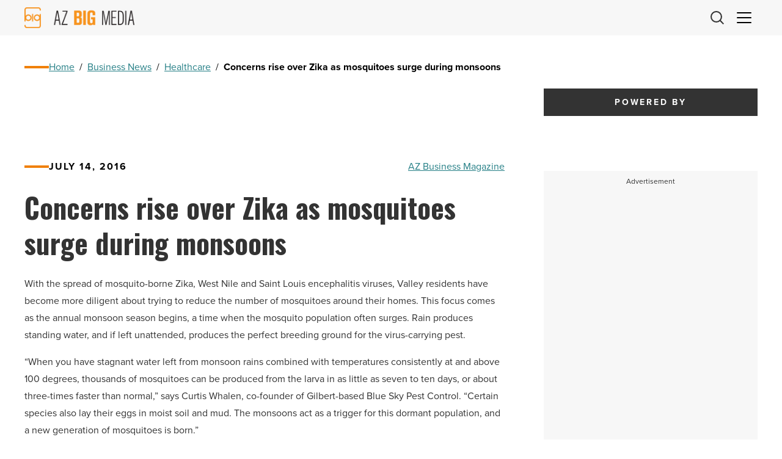

--- FILE ---
content_type: text/html; charset=UTF-8
request_url: https://azbigmedia.com/business/health-care/concerns-rise-zika-mosquitos-surge-monsoons/
body_size: 25031
content:
<!doctype html><html lang="en-US">
<head>
    <meta charset="UTF-8">
<script>
var gform;gform||(document.addEventListener("gform_main_scripts_loaded",function(){gform.scriptsLoaded=!0}),document.addEventListener("gform/theme/scripts_loaded",function(){gform.themeScriptsLoaded=!0}),window.addEventListener("DOMContentLoaded",function(){gform.domLoaded=!0}),gform={domLoaded:!1,scriptsLoaded:!1,themeScriptsLoaded:!1,isFormEditor:()=>"function"==typeof InitializeEditor,callIfLoaded:function(o){return!(!gform.domLoaded||!gform.scriptsLoaded||!gform.themeScriptsLoaded&&!gform.isFormEditor()||(gform.isFormEditor()&&console.warn("The use of gform.initializeOnLoaded() is deprecated in the form editor context and will be removed in Gravity Forms 3.1."),o(),0))},initializeOnLoaded:function(o){gform.callIfLoaded(o)||(document.addEventListener("gform_main_scripts_loaded",()=>{gform.scriptsLoaded=!0,gform.callIfLoaded(o)}),document.addEventListener("gform/theme/scripts_loaded",()=>{gform.themeScriptsLoaded=!0,gform.callIfLoaded(o)}),window.addEventListener("DOMContentLoaded",()=>{gform.domLoaded=!0,gform.callIfLoaded(o)}))},hooks:{action:{},filter:{}},addAction:function(o,r,e,t){gform.addHook("action",o,r,e,t)},addFilter:function(o,r,e,t){gform.addHook("filter",o,r,e,t)},doAction:function(o){gform.doHook("action",o,arguments)},applyFilters:function(o){return gform.doHook("filter",o,arguments)},removeAction:function(o,r){gform.removeHook("action",o,r)},removeFilter:function(o,r,e){gform.removeHook("filter",o,r,e)},addHook:function(o,r,e,t,n){null==gform.hooks[o][r]&&(gform.hooks[o][r]=[]);var d=gform.hooks[o][r];null==n&&(n=r+"_"+d.length),gform.hooks[o][r].push({tag:n,callable:e,priority:t=null==t?10:t})},doHook:function(r,o,e){var t;if(e=Array.prototype.slice.call(e,1),null!=gform.hooks[r][o]&&((o=gform.hooks[r][o]).sort(function(o,r){return o.priority-r.priority}),o.forEach(function(o){"function"!=typeof(t=o.callable)&&(t=window[t]),"action"==r?t.apply(null,e):e[0]=t.apply(null,e)})),"filter"==r)return e[0]},removeHook:function(o,r,t,n){var e;null!=gform.hooks[o][r]&&(e=(e=gform.hooks[o][r]).filter(function(o,r,e){return!!(null!=n&&n!=o.tag||null!=t&&t!=o.priority)}),gform.hooks[o][r]=e)}});
</script>

    <meta http-equiv="X-UA-Compatible" content="IE=edge,chrome=1">
    <meta name="viewport" content="width=device-width, initial-scale=1">
    <!-- Google Tag Manager -->
<script>(function(w,d,s,l,i){w[l]=w[l]||[];w[l].push({'gtm.start':
new Date().getTime(),event:'gtm.js'});var f=d.getElementsByTagName(s)[0],
j=d.createElement(s),dl=l!='dataLayer'?'&l='+l:'';j.async=true;j.src=
'https://www.googletagmanager.com/gtm.js?id='+i+dl;f.parentNode.insertBefore(j,f);
})(window,document,'script','dataLayer','GTM-5ZHFGQG');</script>
<!-- End Google Tag Manager --><meta name='robots' content='index, follow, max-image-preview:large, max-snippet:-1, max-video-preview:-1' />

	<!-- This site is optimized with the Yoast SEO plugin v26.7 - https://yoast.com/wordpress/plugins/seo/ -->
	<title>Concerns rise over Zika as mosquitoes surge during monsoons - AZ Big Media</title>
	<link rel="canonical" href="https://azbigmedia.com/business/health-care/concerns-rise-zika-mosquitos-surge-monsoons/" />
	<meta property="og:locale" content="en_US" />
	<meta property="og:type" content="article" />
	<meta property="og:title" content="Concerns rise over Zika as mosquitoes surge during monsoons - AZ Big Media" />
	<meta property="og:description" content="With the spread of mosquito-borne Zika, West Nile and Saint Louis encephalitis viruses, Valley residents have become more diligent about trying to reduce the number of mosquitoes around their homes. This focus comes as the annual monsoon season begins, a time when the mosquito population often surges. Rain produces standing water, and if left unattended, ..." />
	<meta property="og:url" content="https://azbigmedia.com/business/health-care/concerns-rise-zika-mosquitos-surge-monsoons/" />
	<meta property="og:site_name" content="AZ Big Media" />
	<meta property="article:publisher" content="https://www.facebook.com/azbigmedia" />
	<meta property="article:author" content="http://facebook.com/azbigmedia.com" />
	<meta property="article:published_time" content="2016-07-14T21:50:55+00:00" />
	<meta property="article:modified_time" content="2017-08-20T05:52:49+00:00" />
	<meta property="og:image" content="https://azbigmedia.com/wp-content/uploads/2016/02/mosquito.jpg" />
	<meta property="og:image:width" content="600" />
	<meta property="og:image:height" content="320" />
	<meta property="og:image:type" content="image/jpeg" />
	<meta name="author" content="AZ Business Magazine" />
	<meta name="twitter:card" content="summary_large_image" />
	<meta name="twitter:creator" content="@http://twitter.com/aznowbiz" />
	<meta name="twitter:site" content="@AZBigMedia" />
	<meta name="twitter:label1" content="Written by" />
	<meta name="twitter:data1" content="AZ Business Magazine" />
	<meta name="twitter:label2" content="Est. reading time" />
	<meta name="twitter:data2" content="2 minutes" />
	<script type="application/ld+json" class="yoast-schema-graph">{"@context":"https://schema.org","@graph":[{"@type":"Article","@id":"https://azbigmedia.com/business/health-care/concerns-rise-zika-mosquitos-surge-monsoons/#article","isPartOf":{"@id":"https://azbigmedia.com/business/health-care/concerns-rise-zika-mosquitos-surge-monsoons/"},"author":{"name":"AZ Business Magazine","@id":"https://azbigmedia.com/#/schema/person/8730601184a29e2d642b27aa86e9c792"},"headline":"Concerns rise over Zika as mosquitoes surge during monsoons","datePublished":"2016-07-14T21:50:55+00:00","dateModified":"2017-08-20T05:52:49+00:00","mainEntityOfPage":{"@id":"https://azbigmedia.com/business/health-care/concerns-rise-zika-mosquitos-surge-monsoons/"},"wordCount":328,"commentCount":0,"publisher":{"@id":"https://azbigmedia.com/#organization"},"articleSection":["Healthcare"],"inLanguage":"en-US","potentialAction":[{"@type":"CommentAction","name":"Comment","target":["https://azbigmedia.com/business/health-care/concerns-rise-zika-mosquitos-surge-monsoons/#respond"]}]},{"@type":"WebPage","@id":"https://azbigmedia.com/business/health-care/concerns-rise-zika-mosquitos-surge-monsoons/","url":"https://azbigmedia.com/business/health-care/concerns-rise-zika-mosquitos-surge-monsoons/","name":"Concerns rise over Zika as mosquitoes surge during monsoons - AZ Big Media","isPartOf":{"@id":"https://azbigmedia.com/#website"},"datePublished":"2016-07-14T21:50:55+00:00","dateModified":"2017-08-20T05:52:49+00:00","breadcrumb":{"@id":"https://azbigmedia.com/business/health-care/concerns-rise-zika-mosquitos-surge-monsoons/#breadcrumb"},"inLanguage":"en-US","potentialAction":[{"@type":"ReadAction","target":["https://azbigmedia.com/business/health-care/concerns-rise-zika-mosquitos-surge-monsoons/"]}]},{"@type":"BreadcrumbList","@id":"https://azbigmedia.com/business/health-care/concerns-rise-zika-mosquitos-surge-monsoons/#breadcrumb","itemListElement":[{"@type":"ListItem","position":1,"name":"Home","item":"https://azbigmedia.com/"},{"@type":"ListItem","position":2,"name":"Business News","item":"https://azbigmedia.com/category/business/"},{"@type":"ListItem","position":3,"name":"Healthcare","item":"https://azbigmedia.com/category/business/health-care/"},{"@type":"ListItem","position":4,"name":"Concerns rise over Zika as mosquitoes surge during monsoons"}]},{"@type":"WebSite","@id":"https://azbigmedia.com/#website","url":"https://azbigmedia.com/","name":"AZ Big Media","description":"Intelligent. In-depth. Innovative.","publisher":{"@id":"https://azbigmedia.com/#organization"},"potentialAction":[{"@type":"SearchAction","target":{"@type":"EntryPoint","urlTemplate":"https://azbigmedia.com/?s={search_term_string}"},"query-input":{"@type":"PropertyValueSpecification","valueRequired":true,"valueName":"search_term_string"}}],"inLanguage":"en-US"},{"@type":"Organization","@id":"https://azbigmedia.com/#organization","name":"AZ Big Media","url":"https://azbigmedia.com/","logo":{"@type":"ImageObject","inLanguage":"en-US","@id":"https://azbigmedia.com/#/schema/logo/image/","url":"https://azbigmedia.com/wp-content/uploads/2023/01/logo-gold.webp","contentUrl":"https://azbigmedia.com/wp-content/uploads/2023/01/logo-gold.webp","width":463,"height":111,"caption":"AZ Big Media"},"image":{"@id":"https://azbigmedia.com/#/schema/logo/image/"},"sameAs":["https://www.facebook.com/azbigmedia","https://x.com/AZBigMedia","https://instagram.com/azbigmedia","https://www.linkedin.com/company/az-big-media","https://www.pinterest.com/eazonline/","https://www.youtube.com/@AZBigMedia"]},{"@type":"Person","@id":"https://azbigmedia.com/#/schema/person/8730601184a29e2d642b27aa86e9c792","name":"AZ Business Magazine","description":"Over the past 30 years, AZ Big Media has grown to encompass not just Az Business magazine, but also a whole host of other publications and signature events. Az Business magazine is the state’s leading business publication. Published by AZ Big Media, the magazine covers a wide-range of topics focusing on the Arizona business scene, and is aimed at high-level corporate executives and business owners.","sameAs":["https://backazbigmedia.wpengine.com","http://facebook.com/azbigmedia.com","https://x.com/http://twitter.com/aznowbiz"],"url":"https://azbigmedia.com/author/az-business-magazine/"}]}</script>
	<!-- / Yoast SEO plugin. -->


<style id='wp-img-auto-sizes-contain-inline-css' type='text/css'>
img:is([sizes=auto i],[sizes^="auto," i]){contain-intrinsic-size:3000px 1500px}
/*# sourceURL=wp-img-auto-sizes-contain-inline-css */
</style>
<style id='wp-block-library-inline-css' type='text/css'>
:root{--wp-block-synced-color:#7a00df;--wp-block-synced-color--rgb:122,0,223;--wp-bound-block-color:var(--wp-block-synced-color);--wp-editor-canvas-background:#ddd;--wp-admin-theme-color:#007cba;--wp-admin-theme-color--rgb:0,124,186;--wp-admin-theme-color-darker-10:#006ba1;--wp-admin-theme-color-darker-10--rgb:0,107,160.5;--wp-admin-theme-color-darker-20:#005a87;--wp-admin-theme-color-darker-20--rgb:0,90,135;--wp-admin-border-width-focus:2px}@media (min-resolution:192dpi){:root{--wp-admin-border-width-focus:1.5px}}.wp-element-button{cursor:pointer}:root .has-very-light-gray-background-color{background-color:#eee}:root .has-very-dark-gray-background-color{background-color:#313131}:root .has-very-light-gray-color{color:#eee}:root .has-very-dark-gray-color{color:#313131}:root .has-vivid-green-cyan-to-vivid-cyan-blue-gradient-background{background:linear-gradient(135deg,#00d084,#0693e3)}:root .has-purple-crush-gradient-background{background:linear-gradient(135deg,#34e2e4,#4721fb 50%,#ab1dfe)}:root .has-hazy-dawn-gradient-background{background:linear-gradient(135deg,#faaca8,#dad0ec)}:root .has-subdued-olive-gradient-background{background:linear-gradient(135deg,#fafae1,#67a671)}:root .has-atomic-cream-gradient-background{background:linear-gradient(135deg,#fdd79a,#004a59)}:root .has-nightshade-gradient-background{background:linear-gradient(135deg,#330968,#31cdcf)}:root .has-midnight-gradient-background{background:linear-gradient(135deg,#020381,#2874fc)}:root{--wp--preset--font-size--normal:16px;--wp--preset--font-size--huge:42px}.has-regular-font-size{font-size:1em}.has-larger-font-size{font-size:2.625em}.has-normal-font-size{font-size:var(--wp--preset--font-size--normal)}.has-huge-font-size{font-size:var(--wp--preset--font-size--huge)}.has-text-align-center{text-align:center}.has-text-align-left{text-align:left}.has-text-align-right{text-align:right}.has-fit-text{white-space:nowrap!important}#end-resizable-editor-section{display:none}.aligncenter{clear:both}.items-justified-left{justify-content:flex-start}.items-justified-center{justify-content:center}.items-justified-right{justify-content:flex-end}.items-justified-space-between{justify-content:space-between}.screen-reader-text{border:0;clip-path:inset(50%);height:1px;margin:-1px;overflow:hidden;padding:0;position:absolute;width:1px;word-wrap:normal!important}.screen-reader-text:focus{background-color:#ddd;clip-path:none;color:#444;display:block;font-size:1em;height:auto;left:5px;line-height:normal;padding:15px 23px 14px;text-decoration:none;top:5px;width:auto;z-index:100000}html :where(.has-border-color){border-style:solid}html :where([style*=border-top-color]){border-top-style:solid}html :where([style*=border-right-color]){border-right-style:solid}html :where([style*=border-bottom-color]){border-bottom-style:solid}html :where([style*=border-left-color]){border-left-style:solid}html :where([style*=border-width]){border-style:solid}html :where([style*=border-top-width]){border-top-style:solid}html :where([style*=border-right-width]){border-right-style:solid}html :where([style*=border-bottom-width]){border-bottom-style:solid}html :where([style*=border-left-width]){border-left-style:solid}html :where(img[class*=wp-image-]){height:auto;max-width:100%}:where(figure){margin:0 0 1em}html :where(.is-position-sticky){--wp-admin--admin-bar--position-offset:var(--wp-admin--admin-bar--height,0px)}@media screen and (max-width:600px){html :where(.is-position-sticky){--wp-admin--admin-bar--position-offset:0px}}

/*# sourceURL=wp-block-library-inline-css */
</style><style id='wp-block-heading-inline-css' type='text/css'>
h1:where(.wp-block-heading).has-background,h2:where(.wp-block-heading).has-background,h3:where(.wp-block-heading).has-background,h4:where(.wp-block-heading).has-background,h5:where(.wp-block-heading).has-background,h6:where(.wp-block-heading).has-background{padding:1.25em 2.375em}h1.has-text-align-left[style*=writing-mode]:where([style*=vertical-lr]),h1.has-text-align-right[style*=writing-mode]:where([style*=vertical-rl]),h2.has-text-align-left[style*=writing-mode]:where([style*=vertical-lr]),h2.has-text-align-right[style*=writing-mode]:where([style*=vertical-rl]),h3.has-text-align-left[style*=writing-mode]:where([style*=vertical-lr]),h3.has-text-align-right[style*=writing-mode]:where([style*=vertical-rl]),h4.has-text-align-left[style*=writing-mode]:where([style*=vertical-lr]),h4.has-text-align-right[style*=writing-mode]:where([style*=vertical-rl]),h5.has-text-align-left[style*=writing-mode]:where([style*=vertical-lr]),h5.has-text-align-right[style*=writing-mode]:where([style*=vertical-rl]),h6.has-text-align-left[style*=writing-mode]:where([style*=vertical-lr]),h6.has-text-align-right[style*=writing-mode]:where([style*=vertical-rl]){rotate:180deg}
/*# sourceURL=https://azbigmedia.com/wp-includes/blocks/heading/style.min.css */
</style>
<style id='wp-block-paragraph-inline-css' type='text/css'>
.is-small-text{font-size:.875em}.is-regular-text{font-size:1em}.is-large-text{font-size:2.25em}.is-larger-text{font-size:3em}.has-drop-cap:not(:focus):first-letter{float:left;font-size:8.4em;font-style:normal;font-weight:100;line-height:.68;margin:.05em .1em 0 0;text-transform:uppercase}body.rtl .has-drop-cap:not(:focus):first-letter{float:none;margin-left:.1em}p.has-drop-cap.has-background{overflow:hidden}:root :where(p.has-background){padding:1.25em 2.375em}:where(p.has-text-color:not(.has-link-color)) a{color:inherit}p.has-text-align-left[style*="writing-mode:vertical-lr"],p.has-text-align-right[style*="writing-mode:vertical-rl"]{rotate:180deg}
/*# sourceURL=https://azbigmedia.com/wp-includes/blocks/paragraph/style.min.css */
</style>
<style id='global-styles-inline-css' type='text/css'>
:root{--wp--preset--aspect-ratio--square: 1;--wp--preset--aspect-ratio--4-3: 4/3;--wp--preset--aspect-ratio--3-4: 3/4;--wp--preset--aspect-ratio--3-2: 3/2;--wp--preset--aspect-ratio--2-3: 2/3;--wp--preset--aspect-ratio--16-9: 16/9;--wp--preset--aspect-ratio--9-16: 9/16;--wp--preset--color--black: #000000;--wp--preset--color--cyan-bluish-gray: #abb8c3;--wp--preset--color--white: #ffffff;--wp--preset--color--pale-pink: #f78da7;--wp--preset--color--vivid-red: #cf2e2e;--wp--preset--color--luminous-vivid-orange: #ff6900;--wp--preset--color--luminous-vivid-amber: #fcb900;--wp--preset--color--light-green-cyan: #7bdcb5;--wp--preset--color--vivid-green-cyan: #00d084;--wp--preset--color--pale-cyan-blue: #8ed1fc;--wp--preset--color--vivid-cyan-blue: #0693e3;--wp--preset--color--vivid-purple: #9b51e0;--wp--preset--color--primary: #257F86;--wp--preset--color--secondary: #F08007;--wp--preset--color--dark: #000000;--wp--preset--color--dark-gray: #333333;--wp--preset--color--gray: #CCCCCC;--wp--preset--color--light-gray: #F7F7F7;--wp--preset--color--light: #FFFFFF;--wp--preset--gradient--vivid-cyan-blue-to-vivid-purple: linear-gradient(135deg,rgb(6,147,227) 0%,rgb(155,81,224) 100%);--wp--preset--gradient--light-green-cyan-to-vivid-green-cyan: linear-gradient(135deg,rgb(122,220,180) 0%,rgb(0,208,130) 100%);--wp--preset--gradient--luminous-vivid-amber-to-luminous-vivid-orange: linear-gradient(135deg,rgb(252,185,0) 0%,rgb(255,105,0) 100%);--wp--preset--gradient--luminous-vivid-orange-to-vivid-red: linear-gradient(135deg,rgb(255,105,0) 0%,rgb(207,46,46) 100%);--wp--preset--gradient--very-light-gray-to-cyan-bluish-gray: linear-gradient(135deg,rgb(238,238,238) 0%,rgb(169,184,195) 100%);--wp--preset--gradient--cool-to-warm-spectrum: linear-gradient(135deg,rgb(74,234,220) 0%,rgb(151,120,209) 20%,rgb(207,42,186) 40%,rgb(238,44,130) 60%,rgb(251,105,98) 80%,rgb(254,248,76) 100%);--wp--preset--gradient--blush-light-purple: linear-gradient(135deg,rgb(255,206,236) 0%,rgb(152,150,240) 100%);--wp--preset--gradient--blush-bordeaux: linear-gradient(135deg,rgb(254,205,165) 0%,rgb(254,45,45) 50%,rgb(107,0,62) 100%);--wp--preset--gradient--luminous-dusk: linear-gradient(135deg,rgb(255,203,112) 0%,rgb(199,81,192) 50%,rgb(65,88,208) 100%);--wp--preset--gradient--pale-ocean: linear-gradient(135deg,rgb(255,245,203) 0%,rgb(182,227,212) 50%,rgb(51,167,181) 100%);--wp--preset--gradient--electric-grass: linear-gradient(135deg,rgb(202,248,128) 0%,rgb(113,206,126) 100%);--wp--preset--gradient--midnight: linear-gradient(135deg,rgb(2,3,129) 0%,rgb(40,116,252) 100%);--wp--preset--font-size--small: 13px;--wp--preset--font-size--medium: 20px;--wp--preset--font-size--large: 36px;--wp--preset--font-size--x-large: 42px;--wp--preset--spacing--20: 0.44rem;--wp--preset--spacing--30: 0.67rem;--wp--preset--spacing--40: 1rem;--wp--preset--spacing--50: 1.5rem;--wp--preset--spacing--60: 2.25rem;--wp--preset--spacing--70: 3.38rem;--wp--preset--spacing--80: 5.06rem;--wp--preset--shadow--natural: 6px 6px 9px rgba(0, 0, 0, 0.2);--wp--preset--shadow--deep: 12px 12px 50px rgba(0, 0, 0, 0.4);--wp--preset--shadow--sharp: 6px 6px 0px rgba(0, 0, 0, 0.2);--wp--preset--shadow--outlined: 6px 6px 0px -3px rgb(255, 255, 255), 6px 6px rgb(0, 0, 0);--wp--preset--shadow--crisp: 6px 6px 0px rgb(0, 0, 0);}:root { --wp--style--global--content-size: 95%;--wp--style--global--wide-size: 95%; }:where(body) { margin: 0; }.wp-site-blocks > .alignleft { float: left; margin-right: 2em; }.wp-site-blocks > .alignright { float: right; margin-left: 2em; }.wp-site-blocks > .aligncenter { justify-content: center; margin-left: auto; margin-right: auto; }:where(.wp-site-blocks) > * { margin-block-start: 1.5rem; margin-block-end: 0; }:where(.wp-site-blocks) > :first-child { margin-block-start: 0; }:where(.wp-site-blocks) > :last-child { margin-block-end: 0; }:root { --wp--style--block-gap: 1.5rem; }:root :where(.is-layout-flow) > :first-child{margin-block-start: 0;}:root :where(.is-layout-flow) > :last-child{margin-block-end: 0;}:root :where(.is-layout-flow) > *{margin-block-start: 1.5rem;margin-block-end: 0;}:root :where(.is-layout-constrained) > :first-child{margin-block-start: 0;}:root :where(.is-layout-constrained) > :last-child{margin-block-end: 0;}:root :where(.is-layout-constrained) > *{margin-block-start: 1.5rem;margin-block-end: 0;}:root :where(.is-layout-flex){gap: 1.5rem;}:root :where(.is-layout-grid){gap: 1.5rem;}.is-layout-flow > .alignleft{float: left;margin-inline-start: 0;margin-inline-end: 2em;}.is-layout-flow > .alignright{float: right;margin-inline-start: 2em;margin-inline-end: 0;}.is-layout-flow > .aligncenter{margin-left: auto !important;margin-right: auto !important;}.is-layout-constrained > .alignleft{float: left;margin-inline-start: 0;margin-inline-end: 2em;}.is-layout-constrained > .alignright{float: right;margin-inline-start: 2em;margin-inline-end: 0;}.is-layout-constrained > .aligncenter{margin-left: auto !important;margin-right: auto !important;}.is-layout-constrained > :where(:not(.alignleft):not(.alignright):not(.alignfull)){max-width: var(--wp--style--global--content-size);margin-left: auto !important;margin-right: auto !important;}.is-layout-constrained > .alignwide{max-width: var(--wp--style--global--wide-size);}body .is-layout-flex{display: flex;}.is-layout-flex{flex-wrap: wrap;align-items: center;}.is-layout-flex > :is(*, div){margin: 0;}body .is-layout-grid{display: grid;}.is-layout-grid > :is(*, div){margin: 0;}body{padding-top: var(--wp--preset--spacing--40);padding-right: var(--wp--preset--spacing--30);padding-bottom: var(--wp--preset--spacing--40);padding-left: var(--wp--preset--spacing--30);}a:where(:not(.wp-element-button)){text-decoration: underline;}:root :where(.wp-element-button, .wp-block-button__link){background-color: #32373c;border-width: 0;color: #fff;font-family: inherit;font-size: inherit;font-style: inherit;font-weight: inherit;letter-spacing: inherit;line-height: inherit;padding-top: calc(0.667em + 2px);padding-right: calc(1.333em + 2px);padding-bottom: calc(0.667em + 2px);padding-left: calc(1.333em + 2px);text-decoration: none;text-transform: inherit;}.has-black-color{color: var(--wp--preset--color--black) !important;}.has-cyan-bluish-gray-color{color: var(--wp--preset--color--cyan-bluish-gray) !important;}.has-white-color{color: var(--wp--preset--color--white) !important;}.has-pale-pink-color{color: var(--wp--preset--color--pale-pink) !important;}.has-vivid-red-color{color: var(--wp--preset--color--vivid-red) !important;}.has-luminous-vivid-orange-color{color: var(--wp--preset--color--luminous-vivid-orange) !important;}.has-luminous-vivid-amber-color{color: var(--wp--preset--color--luminous-vivid-amber) !important;}.has-light-green-cyan-color{color: var(--wp--preset--color--light-green-cyan) !important;}.has-vivid-green-cyan-color{color: var(--wp--preset--color--vivid-green-cyan) !important;}.has-pale-cyan-blue-color{color: var(--wp--preset--color--pale-cyan-blue) !important;}.has-vivid-cyan-blue-color{color: var(--wp--preset--color--vivid-cyan-blue) !important;}.has-vivid-purple-color{color: var(--wp--preset--color--vivid-purple) !important;}.has-primary-color{color: var(--wp--preset--color--primary) !important;}.has-secondary-color{color: var(--wp--preset--color--secondary) !important;}.has-dark-color{color: var(--wp--preset--color--dark) !important;}.has-dark-gray-color{color: var(--wp--preset--color--dark-gray) !important;}.has-gray-color{color: var(--wp--preset--color--gray) !important;}.has-light-gray-color{color: var(--wp--preset--color--light-gray) !important;}.has-light-color{color: var(--wp--preset--color--light) !important;}.has-black-background-color{background-color: var(--wp--preset--color--black) !important;}.has-cyan-bluish-gray-background-color{background-color: var(--wp--preset--color--cyan-bluish-gray) !important;}.has-white-background-color{background-color: var(--wp--preset--color--white) !important;}.has-pale-pink-background-color{background-color: var(--wp--preset--color--pale-pink) !important;}.has-vivid-red-background-color{background-color: var(--wp--preset--color--vivid-red) !important;}.has-luminous-vivid-orange-background-color{background-color: var(--wp--preset--color--luminous-vivid-orange) !important;}.has-luminous-vivid-amber-background-color{background-color: var(--wp--preset--color--luminous-vivid-amber) !important;}.has-light-green-cyan-background-color{background-color: var(--wp--preset--color--light-green-cyan) !important;}.has-vivid-green-cyan-background-color{background-color: var(--wp--preset--color--vivid-green-cyan) !important;}.has-pale-cyan-blue-background-color{background-color: var(--wp--preset--color--pale-cyan-blue) !important;}.has-vivid-cyan-blue-background-color{background-color: var(--wp--preset--color--vivid-cyan-blue) !important;}.has-vivid-purple-background-color{background-color: var(--wp--preset--color--vivid-purple) !important;}.has-primary-background-color{background-color: var(--wp--preset--color--primary) !important;}.has-secondary-background-color{background-color: var(--wp--preset--color--secondary) !important;}.has-dark-background-color{background-color: var(--wp--preset--color--dark) !important;}.has-dark-gray-background-color{background-color: var(--wp--preset--color--dark-gray) !important;}.has-gray-background-color{background-color: var(--wp--preset--color--gray) !important;}.has-light-gray-background-color{background-color: var(--wp--preset--color--light-gray) !important;}.has-light-background-color{background-color: var(--wp--preset--color--light) !important;}.has-black-border-color{border-color: var(--wp--preset--color--black) !important;}.has-cyan-bluish-gray-border-color{border-color: var(--wp--preset--color--cyan-bluish-gray) !important;}.has-white-border-color{border-color: var(--wp--preset--color--white) !important;}.has-pale-pink-border-color{border-color: var(--wp--preset--color--pale-pink) !important;}.has-vivid-red-border-color{border-color: var(--wp--preset--color--vivid-red) !important;}.has-luminous-vivid-orange-border-color{border-color: var(--wp--preset--color--luminous-vivid-orange) !important;}.has-luminous-vivid-amber-border-color{border-color: var(--wp--preset--color--luminous-vivid-amber) !important;}.has-light-green-cyan-border-color{border-color: var(--wp--preset--color--light-green-cyan) !important;}.has-vivid-green-cyan-border-color{border-color: var(--wp--preset--color--vivid-green-cyan) !important;}.has-pale-cyan-blue-border-color{border-color: var(--wp--preset--color--pale-cyan-blue) !important;}.has-vivid-cyan-blue-border-color{border-color: var(--wp--preset--color--vivid-cyan-blue) !important;}.has-vivid-purple-border-color{border-color: var(--wp--preset--color--vivid-purple) !important;}.has-primary-border-color{border-color: var(--wp--preset--color--primary) !important;}.has-secondary-border-color{border-color: var(--wp--preset--color--secondary) !important;}.has-dark-border-color{border-color: var(--wp--preset--color--dark) !important;}.has-dark-gray-border-color{border-color: var(--wp--preset--color--dark-gray) !important;}.has-gray-border-color{border-color: var(--wp--preset--color--gray) !important;}.has-light-gray-border-color{border-color: var(--wp--preset--color--light-gray) !important;}.has-light-border-color{border-color: var(--wp--preset--color--light) !important;}.has-vivid-cyan-blue-to-vivid-purple-gradient-background{background: var(--wp--preset--gradient--vivid-cyan-blue-to-vivid-purple) !important;}.has-light-green-cyan-to-vivid-green-cyan-gradient-background{background: var(--wp--preset--gradient--light-green-cyan-to-vivid-green-cyan) !important;}.has-luminous-vivid-amber-to-luminous-vivid-orange-gradient-background{background: var(--wp--preset--gradient--luminous-vivid-amber-to-luminous-vivid-orange) !important;}.has-luminous-vivid-orange-to-vivid-red-gradient-background{background: var(--wp--preset--gradient--luminous-vivid-orange-to-vivid-red) !important;}.has-very-light-gray-to-cyan-bluish-gray-gradient-background{background: var(--wp--preset--gradient--very-light-gray-to-cyan-bluish-gray) !important;}.has-cool-to-warm-spectrum-gradient-background{background: var(--wp--preset--gradient--cool-to-warm-spectrum) !important;}.has-blush-light-purple-gradient-background{background: var(--wp--preset--gradient--blush-light-purple) !important;}.has-blush-bordeaux-gradient-background{background: var(--wp--preset--gradient--blush-bordeaux) !important;}.has-luminous-dusk-gradient-background{background: var(--wp--preset--gradient--luminous-dusk) !important;}.has-pale-ocean-gradient-background{background: var(--wp--preset--gradient--pale-ocean) !important;}.has-electric-grass-gradient-background{background: var(--wp--preset--gradient--electric-grass) !important;}.has-midnight-gradient-background{background: var(--wp--preset--gradient--midnight) !important;}.has-small-font-size{font-size: var(--wp--preset--font-size--small) !important;}.has-medium-font-size{font-size: var(--wp--preset--font-size--medium) !important;}.has-large-font-size{font-size: var(--wp--preset--font-size--large) !important;}.has-x-large-font-size{font-size: var(--wp--preset--font-size--x-large) !important;}
/*# sourceURL=global-styles-inline-css */
</style>

<link rel='stylesheet' id='block-publications-css' href='https://azbigmedia.com/wp-content/themes/azbigmedia-new/assets/dist/css/blocks/publications/block.css?ver=1754680237' type='text/css' media='all' />
<link rel='stylesheet' id='blufish_global-css' href='https://azbigmedia.com/wp-content/themes/azbigmedia-new/assets/dist/css/blufish.css?ver=1754680228' type='text/css' media='all' />
<link rel='stylesheet' id='font-css' href='//use.typekit.net/tdz6gdm.css' type='text/css' media='all' />
<link rel='stylesheet' id='font-2-css' href='//fonts.googleapis.com/css2?family=Oswald%3Awght%40400%3B700&#038;display=swap' type='text/css' media='all' />
<link rel='stylesheet' id='post-single-css' href='https://azbigmedia.com/wp-content/themes/azbigmedia-new/assets/dist/css/post-types/post/single/single.css?ver=1754680242' type='text/css' media='all' />
<!--n2css--><!--n2js--><script src="https://securepubads.g.doubleclick.net/tag/js/gpt.js" id="google-ad-manager-global-js" async data-wp-strategy="async"></script>
<script>const pageTargeting = {"page":"concerns-rise-zika-mosquitos-surge-monsoons","category":"health-care"};</script><link rel="icon" href="https://azbigmedia.com/wp-content/uploads/2023/10/fav-150x150.png" sizes="32x32" />
<link rel="icon" href="https://azbigmedia.com/wp-content/uploads/2023/10/fav-300x300.png" sizes="192x192" />
<link rel="apple-touch-icon" href="https://azbigmedia.com/wp-content/uploads/2023/10/fav-300x300.png" />
<meta name="msapplication-TileImage" content="https://azbigmedia.com/wp-content/uploads/2023/10/fav-300x300.png" />
<link rel='stylesheet' id='gform_basic-css' href='https://azbigmedia.com/wp-content/plugins/gravityforms/assets/css/dist/basic.min.css?ver=1768133761' type='text/css' media='all' />
<link rel='stylesheet' id='gform_theme_components-css' href='https://azbigmedia.com/wp-content/plugins/gravityforms/assets/css/dist/theme-components.min.css?ver=1768133761' type='text/css' media='all' />
<link rel='stylesheet' id='gform_theme-css' href='https://azbigmedia.com/wp-content/plugins/gravityforms/assets/css/dist/theme.min.css?ver=1768133761' type='text/css' media='all' />
</head>
<body class="wp-singular post-template-default single single-post postid-149115 single-format-standard wp-theme-azbigmedia-new"><!-- Google Tag Manager (noscript) -->
<noscript><iframe src="https://www.googletagmanager.com/ns.html?id=GTM-5ZHFGQG"
height="0" width="0" style="display:none;visibility:hidden"></iframe></noscript>
<!-- End Google Tag Manager (noscript) --><div class="SiteHeader__display-ad js-site-header-display-ad">
            <div class="ad js-ad show-label" data-id=div-gpt-ad-1668785183971-0 data-sizes="[[300, 50], [468, 60], [970, 90], [728, 90], [970, 250], [320, 50], [320, 100], [300, 100]]" data-path="/61417538/Header_Display_Ad" data-collapse="1">
        <div id="div-gpt-ad-1668785183971-0"></div>
    </div>
</div>
<header class="SiteHeader js-site-header">
    <div class="SiteHeader__top">
        <div class="SiteHeader__buttons">
            <button class="SiteHeader__button SiteHeader__button--nav js-site-header-trigger"><div><span></span></div></button>
                            <button class="SiteHeader__button SiteHeader__button--icon js-site-header-search" data-micromodal-trigger="modal-search">
                    <svg xmlns="http://www.w3.org/2000/svg" width="21.717" height="21.697" viewBox="0 0 21.717 21.697"><g transform="translate(-3.5 -3.5)"><path d="M21.167,12.833A8.333,8.333,0,1,1,12.833,4.5a8.333,8.333,0,0,1,8.333,8.333Z" transform="translate(0 0)" fill="none" stroke="#333" stroke-linejoin="round" stroke-width="2"/><path d="M30.808,30.978l-5.833-6" transform="translate(-6.308 -6.478)" fill="none" stroke="#333" stroke-linejoin="round" stroke-width="2"/></g></svg>
                </button>
                    </div>
        <a href="https://azbigmedia.com" class="SiteHeader__logo">
            <span class="screen-reader-text">AZ Big Media Logo</span>
            <img src="https://azbigmedia.com/wp-content/uploads/2026/01/AZBIGMEDIA2639x505-2026-1.png" alt="AZ Big Media">
        </a>
    </div>
	<nav class="SiteHeader__nav js-site-nav">
    <div class="SiteHeader__nav-top SiteHeader__nav-mobile">
        <a href="https://azbigmedia.com" class="SiteHeader__logo">
            <img src="https://azbigmedia.com/wp-content/uploads/2026/01/AZBIGMEDIA2639x505-2026-1.png" alt="AZ Big Media Logo">
        </a>
        <button class="SiteHeader__button SiteHeader__button--icon js-site-nav-close"><svg xmlns="http://www.w3.org/2000/svg" width="21.213" height="21.213" viewBox="0 0 21.213 21.213"><g transform="translate(-67.393 -25.393)"><line x2="28" transform="translate(68.101 26.101) rotate(45)" fill="none" stroke="#333" stroke-width="2"/><line x2="28" transform="translate(68.101 45.899) rotate(-45)" fill="none" stroke="#333" stroke-width="2"/></g></svg></button>
    </div>
            <div class="SiteHeader__nav-search SiteHeader__nav-mobile">
            <form action="/" method="get" class="search-form search-form--header-mobile">
        <input type="text" name="s" id="search" class="search-form__input" placeholder="Search..." value="">

                        <input type="hidden" name="post_type[]" value="post" />
                <button type="submit" class="search-form__button"><span class="screen-reader-text">Search</span><svg xmlns="http://www.w3.org/2000/svg" width="21.717" height="21.697" viewBox="0 0 21.717 21.697"><g transform="translate(-3.5 -3.5)"><path d="M21.167,12.833A8.333,8.333,0,1,1,12.833,4.5a8.333,8.333,0,0,1,8.333,8.333Z" transform="translate(0 0)" fill="none" stroke="#333" stroke-linejoin="round" stroke-width="2"/><path d="M30.808,30.978l-5.833-6" transform="translate(-6.308 -6.478)" fill="none" stroke="#333" stroke-linejoin="round" stroke-width="2"/></g></svg></button>
</form>
        </div>
        <ul class="SiteHeader__menu js-site-menu-header js-site-menu-header accordions js-accordions" data-expand="multi">
                                
                                        
                                        
            <li class="SiteHeader__menu-item business menu-item menu-item-type-taxonomy menu-item-object-category current-post-ancestor menu-item-has-children accordion js-accordion category-list">
                <div class="SiteHeader__menu-item-title">
                    <a class="SiteHeader__menu-link no-style" href="https://azbigmedia.com/category/business/"><span>Business</span></a>
                                            <span class="SiteHeader__menu-item-dropdown js-accordion-header"><!-- Generated by IcoMoon.io -->
<svg version="1.1" xmlns="http://www.w3.org/2000/svg" width="1024" height="1024" viewBox="0 0 1024 1024">
<title></title>
<g id="icomoon-ignore">
</g>
<path fill="#585E6A" d="M334.461 397.266l177.769 175.982 177.766-175.982c17.869-17.688 46.733-17.688 64.602 0s17.869 46.262 0 63.952l-210.3 208.183c-17.865 17.685-46.733 17.685-64.597 0l-210.3-208.183c-17.868-17.69-17.868-46.263 0-63.952 17.869-17.235 47.191-17.688 65.060 0v0z"></path>
</svg>
</span>
                                    </div>

                                            
    
            
        <ul class="SiteHeader__menu level-1 accordion__content js-accordion-content accordions js-accordions" data-expand="multi">
                            <li class="SiteHeader__menu-item">
                    <div class="SiteHeader__menu-item-title">
                        <a href="" class="SiteHeader__menu-link no-style"><span>Excellence in Banking 2026</span></a>
                                            </div>
                                    </li>
                            <li class="SiteHeader__menu-item">
                    <div class="SiteHeader__menu-item-title">
                        <a href="" class="SiteHeader__menu-link no-style"><span>MAC 2025</span></a>
                                            </div>
                                    </li>
                            <li class="SiteHeader__menu-item">
                    <div class="SiteHeader__menu-item-title">
                        <a href="" class="SiteHeader__menu-link no-style"><span>MIW 2025</span></a>
                                            </div>
                                    </li>
                            <li class="SiteHeader__menu-item">
                    <div class="SiteHeader__menu-item-title">
                        <a href="" class="SiteHeader__menu-link no-style"><span>MIW 2022</span></a>
                                            </div>
                                    </li>
                            <li class="SiteHeader__menu-item">
                    <div class="SiteHeader__menu-item-title">
                        <a href="" class="SiteHeader__menu-link no-style"><span>Podcast</span></a>
                                            </div>
                                    </li>
                            <li class="SiteHeader__menu-item">
                    <div class="SiteHeader__menu-item-title">
                        <a href="" class="SiteHeader__menu-link no-style"><span>Ranking Arizona</span></a>
                                            </div>
                                    </li>
                            <li class="SiteHeader__menu-item">
                    <div class="SiteHeader__menu-item-title">
                        <a href="" class="SiteHeader__menu-link no-style"><span>Aerospace</span></a>
                                            </div>
                                    </li>
                            <li class="SiteHeader__menu-item">
                    <div class="SiteHeader__menu-item-title">
                        <a href="" class="SiteHeader__menu-link no-style"><span>Banking</span></a>
                                            </div>
                                    </li>
                            <li class="SiteHeader__menu-item">
                    <div class="SiteHeader__menu-item-title">
                        <a href="" class="SiteHeader__menu-link no-style"><span>Bioscience</span></a>
                                            </div>
                                    </li>
                            <li class="SiteHeader__menu-item accordion js-accordion">
                    <div class="SiteHeader__menu-item-title">
                        <a href="" class="SiteHeader__menu-link no-style"><span>Business Angels</span></a>
                        <span class="SiteHeader__menu-item-dropdown js-accordion-header"><!-- Generated by IcoMoon.io -->
<svg version="1.1" xmlns="http://www.w3.org/2000/svg" width="1024" height="1024" viewBox="0 0 1024 1024">
<title></title>
<g id="icomoon-ignore">
</g>
<path fill="#585E6A" d="M334.461 397.266l177.769 175.982 177.766-175.982c17.869-17.688 46.733-17.688 64.602 0s17.869 46.262 0 63.952l-210.3 208.183c-17.865 17.685-46.733 17.685-64.597 0l-210.3-208.183c-17.868-17.69-17.868-46.263 0-63.952 17.869-17.235 47.191-17.688 65.060 0v0z"></path>
</svg>
</span>                    </div>
                                            <div class="accordion__content js-accordion-content">
                                    
        <ul class="SiteHeader__menu level-2 accordion__content js-accordion-content accordions js-accordions" data-expand="multi">
                            <li class="SiteHeader__menu-item">
                    <div class="SiteHeader__menu-item-title">
                        <a href="" class="SiteHeader__menu-link no-style"><span>Nonprofit</span></a>
                                            </div>
                                    </li>
                    </ul>
    
                        </div>
                                    </li>
                            <li class="SiteHeader__menu-item accordion js-accordion">
                    <div class="SiteHeader__menu-item-title">
                        <a href="" class="SiteHeader__menu-link no-style"><span>Business Leaders</span></a>
                        <span class="SiteHeader__menu-item-dropdown js-accordion-header"><!-- Generated by IcoMoon.io -->
<svg version="1.1" xmlns="http://www.w3.org/2000/svg" width="1024" height="1024" viewBox="0 0 1024 1024">
<title></title>
<g id="icomoon-ignore">
</g>
<path fill="#585E6A" d="M334.461 397.266l177.769 175.982 177.766-175.982c17.869-17.688 46.733-17.688 64.602 0s17.869 46.262 0 63.952l-210.3 208.183c-17.865 17.685-46.733 17.685-64.597 0l-210.3-208.183c-17.868-17.69-17.868-46.263 0-63.952 17.869-17.235 47.191-17.688 65.060 0v0z"></path>
</svg>
</span>                    </div>
                                            <div class="accordion__content js-accordion-content">
                                    
        <ul class="SiteHeader__menu level-2 accordion__content js-accordion-content accordions js-accordions" data-expand="multi">
                            <li class="SiteHeader__menu-item">
                    <div class="SiteHeader__menu-item-title">
                        <a href="" class="SiteHeader__menu-link no-style"><span>CEO Series</span></a>
                                            </div>
                                    </li>
                            <li class="SiteHeader__menu-item accordion js-accordion">
                    <div class="SiteHeader__menu-item-title">
                        <a href="" class="SiteHeader__menu-link no-style"><span>Newsmakers</span></a>
                        <span class="SiteHeader__menu-item-dropdown js-accordion-header"><!-- Generated by IcoMoon.io -->
<svg version="1.1" xmlns="http://www.w3.org/2000/svg" width="1024" height="1024" viewBox="0 0 1024 1024">
<title></title>
<g id="icomoon-ignore">
</g>
<path fill="#585E6A" d="M334.461 397.266l177.769 175.982 177.766-175.982c17.869-17.688 46.733-17.688 64.602 0s17.869 46.262 0 63.952l-210.3 208.183c-17.865 17.685-46.733 17.685-64.597 0l-210.3-208.183c-17.868-17.69-17.868-46.263 0-63.952 17.869-17.235 47.191-17.688 65.060 0v0z"></path>
</svg>
</span>                    </div>
                                            <div class="accordion__content js-accordion-content">
                                    
        <ul class="SiteHeader__menu level-3 accordion__content js-accordion-content accordions js-accordions" data-expand="multi">
                            <li class="SiteHeader__menu-item accordion js-accordion">
                    <div class="SiteHeader__menu-item-title">
                        <a href="" class="SiteHeader__menu-link no-style"><span>Companies In The News</span></a>
                        <span class="SiteHeader__menu-item-dropdown js-accordion-header"><!-- Generated by IcoMoon.io -->
<svg version="1.1" xmlns="http://www.w3.org/2000/svg" width="1024" height="1024" viewBox="0 0 1024 1024">
<title></title>
<g id="icomoon-ignore">
</g>
<path fill="#585E6A" d="M334.461 397.266l177.769 175.982 177.766-175.982c17.869-17.688 46.733-17.688 64.602 0s17.869 46.262 0 63.952l-210.3 208.183c-17.865 17.685-46.733 17.685-64.597 0l-210.3-208.183c-17.868-17.69-17.868-46.263 0-63.952 17.869-17.235 47.191-17.688 65.060 0v0z"></path>
</svg>
</span>                    </div>
                                            <div class="accordion__content js-accordion-content">
                                    
        <ul class="SiteHeader__menu level-4 accordion__content js-accordion-content accordions js-accordions" data-expand="multi">
                            <li class="SiteHeader__menu-item">
                    <div class="SiteHeader__menu-item-title">
                        <a href="" class="SiteHeader__menu-link no-style"><span>MAC 2021</span></a>
                                            </div>
                                    </li>
                    </ul>
    
                        </div>
                                    </li>
                    </ul>
    
                        </div>
                                    </li>
                            <li class="SiteHeader__menu-item accordion js-accordion">
                    <div class="SiteHeader__menu-item-title">
                        <a href="" class="SiteHeader__menu-link no-style"><span>Women In Business</span></a>
                        <span class="SiteHeader__menu-item-dropdown js-accordion-header"><!-- Generated by IcoMoon.io -->
<svg version="1.1" xmlns="http://www.w3.org/2000/svg" width="1024" height="1024" viewBox="0 0 1024 1024">
<title></title>
<g id="icomoon-ignore">
</g>
<path fill="#585E6A" d="M334.461 397.266l177.769 175.982 177.766-175.982c17.869-17.688 46.733-17.688 64.602 0s17.869 46.262 0 63.952l-210.3 208.183c-17.865 17.685-46.733 17.685-64.597 0l-210.3-208.183c-17.868-17.69-17.868-46.263 0-63.952 17.869-17.235 47.191-17.688 65.060 0v0z"></path>
</svg>
</span>                    </div>
                                            <div class="accordion__content js-accordion-content">
                                    
        <ul class="SiteHeader__menu level-3 accordion__content js-accordion-content accordions js-accordions" data-expand="multi">
                            <li class="SiteHeader__menu-item">
                    <div class="SiteHeader__menu-item-title">
                        <a href="" class="SiteHeader__menu-link no-style"><span>MIW 2021</span></a>
                                            </div>
                                    </li>
                            <li class="SiteHeader__menu-item">
                    <div class="SiteHeader__menu-item-title">
                        <a href="" class="SiteHeader__menu-link no-style"><span>MIW 2020</span></a>
                                            </div>
                                    </li>
                    </ul>
    
                        </div>
                                    </li>
                    </ul>
    
                        </div>
                                    </li>
                            <li class="SiteHeader__menu-item">
                    <div class="SiteHeader__menu-item-title">
                        <a href="" class="SiteHeader__menu-link no-style"><span>Consumer News</span></a>
                                            </div>
                                    </li>
                            <li class="SiteHeader__menu-item accordion js-accordion">
                    <div class="SiteHeader__menu-item-title">
                        <a href="" class="SiteHeader__menu-link no-style"><span>Economic Development</span></a>
                        <span class="SiteHeader__menu-item-dropdown js-accordion-header"><!-- Generated by IcoMoon.io -->
<svg version="1.1" xmlns="http://www.w3.org/2000/svg" width="1024" height="1024" viewBox="0 0 1024 1024">
<title></title>
<g id="icomoon-ignore">
</g>
<path fill="#585E6A" d="M334.461 397.266l177.769 175.982 177.766-175.982c17.869-17.688 46.733-17.688 64.602 0s17.869 46.262 0 63.952l-210.3 208.183c-17.865 17.685-46.733 17.685-64.597 0l-210.3-208.183c-17.868-17.69-17.868-46.263 0-63.952 17.869-17.235 47.191-17.688 65.060 0v0z"></path>
</svg>
</span>                    </div>
                                            <div class="accordion__content js-accordion-content">
                                    
        <ul class="SiteHeader__menu level-2 accordion__content js-accordion-content accordions js-accordions" data-expand="multi">
                            <li class="SiteHeader__menu-item">
                    <div class="SiteHeader__menu-item-title">
                        <a href="" class="SiteHeader__menu-link no-style"><span>Associations</span></a>
                                            </div>
                                    </li>
                    </ul>
    
                        </div>
                                    </li>
                            <li class="SiteHeader__menu-item">
                    <div class="SiteHeader__menu-item-title">
                        <a href="" class="SiteHeader__menu-link no-style"><span>Economy</span></a>
                                            </div>
                                    </li>
                            <li class="SiteHeader__menu-item">
                    <div class="SiteHeader__menu-item-title">
                        <a href="" class="SiteHeader__menu-link no-style"><span>Education</span></a>
                                            </div>
                                    </li>
                            <li class="SiteHeader__menu-item">
                    <div class="SiteHeader__menu-item-title">
                        <a href="" class="SiteHeader__menu-link no-style"><span>Energy</span></a>
                                            </div>
                                    </li>
                            <li class="SiteHeader__menu-item">
                    <div class="SiteHeader__menu-item-title">
                        <a href="" class="SiteHeader__menu-link no-style"><span>Environment</span></a>
                                            </div>
                                    </li>
                            <li class="SiteHeader__menu-item">
                    <div class="SiteHeader__menu-item-title">
                        <a href="" class="SiteHeader__menu-link no-style"><span>Financial Management</span></a>
                                            </div>
                                    </li>
                            <li class="SiteHeader__menu-item">
                    <div class="SiteHeader__menu-item-title">
                        <a href="" class="SiteHeader__menu-link no-style"><span>Government</span></a>
                                            </div>
                                    </li>
                            <li class="SiteHeader__menu-item">
                    <div class="SiteHeader__menu-item-title">
                        <a href="" class="SiteHeader__menu-link no-style"><span>Healthcare</span></a>
                                            </div>
                                    </li>
                            <li class="SiteHeader__menu-item">
                    <div class="SiteHeader__menu-item-title">
                        <a href="" class="SiteHeader__menu-link no-style"><span>Hospitality</span></a>
                                            </div>
                                    </li>
                            <li class="SiteHeader__menu-item">
                    <div class="SiteHeader__menu-item-title">
                        <a href="" class="SiteHeader__menu-link no-style"><span>Jobs</span></a>
                                            </div>
                                    </li>
                            <li class="SiteHeader__menu-item">
                    <div class="SiteHeader__menu-item-title">
                        <a href="" class="SiteHeader__menu-link no-style"><span>Law</span></a>
                                            </div>
                                    </li>
                            <li class="SiteHeader__menu-item">
                    <div class="SiteHeader__menu-item-title">
                        <a href="" class="SiteHeader__menu-link no-style"><span>Marketing</span></a>
                                            </div>
                                    </li>
                            <li class="SiteHeader__menu-item">
                    <div class="SiteHeader__menu-item-title">
                        <a href="" class="SiteHeader__menu-link no-style"><span>Mobile</span></a>
                                            </div>
                                    </li>
                            <li class="SiteHeader__menu-item">
                    <div class="SiteHeader__menu-item-title">
                        <a href="" class="SiteHeader__menu-link no-style"><span>Politics</span></a>
                                            </div>
                                    </li>
                            <li class="SiteHeader__menu-item">
                    <div class="SiteHeader__menu-item-title">
                        <a href="" class="SiteHeader__menu-link no-style"><span>Small business</span></a>
                                            </div>
                                    </li>
                            <li class="SiteHeader__menu-item">
                    <div class="SiteHeader__menu-item-title">
                        <a href="" class="SiteHeader__menu-link no-style"><span>Social Media</span></a>
                                            </div>
                                    </li>
                            <li class="SiteHeader__menu-item">
                    <div class="SiteHeader__menu-item-title">
                        <a href="" class="SiteHeader__menu-link no-style"><span>Special Series</span></a>
                                            </div>
                                    </li>
                            <li class="SiteHeader__menu-item">
                    <div class="SiteHeader__menu-item-title">
                        <a href="" class="SiteHeader__menu-link no-style"><span>Sports</span></a>
                                            </div>
                                    </li>
                            <li class="SiteHeader__menu-item">
                    <div class="SiteHeader__menu-item-title">
                        <a href="" class="SiteHeader__menu-link no-style"><span>Technology</span></a>
                                            </div>
                                    </li>
                            <li class="SiteHeader__menu-item">
                    <div class="SiteHeader__menu-item-title">
                        <a href="" class="SiteHeader__menu-link no-style"><span>Transportation</span></a>
                                            </div>
                                    </li>
                            <li class="SiteHeader__menu-item">
                    <div class="SiteHeader__menu-item-title">
                        <a href="" class="SiteHeader__menu-link no-style"><span>Tourism</span></a>
                                            </div>
                                    </li>
                            <li class="SiteHeader__menu-item">
                    <div class="SiteHeader__menu-item-title">
                        <a href="" class="SiteHeader__menu-link no-style"><span>Weather</span></a>
                                            </div>
                                    </li>
                            <li class="SiteHeader__menu-item">
                    <div class="SiteHeader__menu-item-title">
                        <a href="" class="SiteHeader__menu-link no-style"><span>Workforce</span></a>
                                            </div>
                                    </li>
                    </ul>
    
                            </li>
                                
                                        
                                        
            <li class="SiteHeader__menu-item real-estate menu-item menu-item-type-taxonomy menu-item-object-category menu-item-has-children accordion js-accordion category-list">
                <div class="SiteHeader__menu-item-title">
                    <a class="SiteHeader__menu-link no-style" href="https://azbigmedia.com/category/real-estate/"><span>Real Estate</span></a>
                                            <span class="SiteHeader__menu-item-dropdown js-accordion-header"><!-- Generated by IcoMoon.io -->
<svg version="1.1" xmlns="http://www.w3.org/2000/svg" width="1024" height="1024" viewBox="0 0 1024 1024">
<title></title>
<g id="icomoon-ignore">
</g>
<path fill="#585E6A" d="M334.461 397.266l177.769 175.982 177.766-175.982c17.869-17.688 46.733-17.688 64.602 0s17.869 46.262 0 63.952l-210.3 208.183c-17.865 17.685-46.733 17.685-64.597 0l-210.3-208.183c-17.868-17.69-17.868-46.263 0-63.952 17.869-17.235 47.191-17.688 65.060 0v0z"></path>
</svg>
</span>
                                    </div>

                                            
    
            
        <ul class="SiteHeader__menu level-1 accordion__content js-accordion-content accordions js-accordions" data-expand="multi">
                            <li class="SiteHeader__menu-item accordion js-accordion">
                    <div class="SiteHeader__menu-item-title">
                        <a href="" class="SiteHeader__menu-link no-style"><span>Big Deals</span></a>
                        <span class="SiteHeader__menu-item-dropdown js-accordion-header"><!-- Generated by IcoMoon.io -->
<svg version="1.1" xmlns="http://www.w3.org/2000/svg" width="1024" height="1024" viewBox="0 0 1024 1024">
<title></title>
<g id="icomoon-ignore">
</g>
<path fill="#585E6A" d="M334.461 397.266l177.769 175.982 177.766-175.982c17.869-17.688 46.733-17.688 64.602 0s17.869 46.262 0 63.952l-210.3 208.183c-17.865 17.685-46.733 17.685-64.597 0l-210.3-208.183c-17.868-17.69-17.868-46.263 0-63.952 17.869-17.235 47.191-17.688 65.060 0v0z"></path>
</svg>
</span>                    </div>
                                            <div class="accordion__content js-accordion-content">
                                    
        <ul class="SiteHeader__menu level-2 accordion__content js-accordion-content accordions js-accordions" data-expand="multi">
                            <li class="SiteHeader__menu-item">
                    <div class="SiteHeader__menu-item-title">
                        <a href="" class="SiteHeader__menu-link no-style"><span>Brokerage</span></a>
                                            </div>
                                    </li>
                            <li class="SiteHeader__menu-item">
                    <div class="SiteHeader__menu-item-title">
                        <a href="" class="SiteHeader__menu-link no-style"><span>Industrial</span></a>
                                            </div>
                                    </li>
                            <li class="SiteHeader__menu-item">
                    <div class="SiteHeader__menu-item-title">
                        <a href="" class="SiteHeader__menu-link no-style"><span>Investment</span></a>
                                            </div>
                                    </li>
                            <li class="SiteHeader__menu-item">
                    <div class="SiteHeader__menu-item-title">
                        <a href="" class="SiteHeader__menu-link no-style"><span>Office</span></a>
                                            </div>
                                    </li>
                            <li class="SiteHeader__menu-item">
                    <div class="SiteHeader__menu-item-title">
                        <a href="" class="SiteHeader__menu-link no-style"><span>Retail</span></a>
                                            </div>
                                    </li>
                    </ul>
    
                        </div>
                                    </li>
                            <li class="SiteHeader__menu-item accordion js-accordion">
                    <div class="SiteHeader__menu-item-title">
                        <a href="" class="SiteHeader__menu-link no-style"><span>Commercial Real Estate</span></a>
                        <span class="SiteHeader__menu-item-dropdown js-accordion-header"><!-- Generated by IcoMoon.io -->
<svg version="1.1" xmlns="http://www.w3.org/2000/svg" width="1024" height="1024" viewBox="0 0 1024 1024">
<title></title>
<g id="icomoon-ignore">
</g>
<path fill="#585E6A" d="M334.461 397.266l177.769 175.982 177.766-175.982c17.869-17.688 46.733-17.688 64.602 0s17.869 46.262 0 63.952l-210.3 208.183c-17.865 17.685-46.733 17.685-64.597 0l-210.3-208.183c-17.868-17.69-17.868-46.263 0-63.952 17.869-17.235 47.191-17.688 65.060 0v0z"></path>
</svg>
</span>                    </div>
                                            <div class="accordion__content js-accordion-content">
                                    
        <ul class="SiteHeader__menu level-2 accordion__content js-accordion-content accordions js-accordions" data-expand="multi">
                            <li class="SiteHeader__menu-item">
                    <div class="SiteHeader__menu-item-title">
                        <a href="" class="SiteHeader__menu-link no-style"><span>Architecture</span></a>
                                            </div>
                                    </li>
                            <li class="SiteHeader__menu-item">
                    <div class="SiteHeader__menu-item-title">
                        <a href="" class="SiteHeader__menu-link no-style"><span>Building Green</span></a>
                                            </div>
                                    </li>
                            <li class="SiteHeader__menu-item">
                    <div class="SiteHeader__menu-item-title">
                        <a href="" class="SiteHeader__menu-link no-style"><span>Construction</span></a>
                                            </div>
                                    </li>
                            <li class="SiteHeader__menu-item">
                    <div class="SiteHeader__menu-item-title">
                        <a href="" class="SiteHeader__menu-link no-style"><span>Senior Living</span></a>
                                            </div>
                                    </li>
                            <li class="SiteHeader__menu-item">
                    <div class="SiteHeader__menu-item-title">
                        <a href="" class="SiteHeader__menu-link no-style"><span>Site Selection</span></a>
                                            </div>
                                    </li>
                    </ul>
    
                        </div>
                                    </li>
                            <li class="SiteHeader__menu-item">
                    <div class="SiteHeader__menu-item-title">
                        <a href="" class="SiteHeader__menu-link no-style"><span>Education</span></a>
                                            </div>
                                    </li>
                            <li class="SiteHeader__menu-item">
                    <div class="SiteHeader__menu-item-title">
                        <a href="" class="SiteHeader__menu-link no-style"><span>Hospitality</span></a>
                                            </div>
                                    </li>
                            <li class="SiteHeader__menu-item">
                    <div class="SiteHeader__menu-item-title">
                        <a href="" class="SiteHeader__menu-link no-style"><span>Medical</span></a>
                                            </div>
                                    </li>
                            <li class="SiteHeader__menu-item">
                    <div class="SiteHeader__menu-item-title">
                        <a href="" class="SiteHeader__menu-link no-style"><span>Mixed-Use</span></a>
                                            </div>
                                    </li>
                            <li class="SiteHeader__menu-item">
                    <div class="SiteHeader__menu-item-title">
                        <a href="" class="SiteHeader__menu-link no-style"><span>Multifamily</span></a>
                                            </div>
                                    </li>
                            <li class="SiteHeader__menu-item">
                    <div class="SiteHeader__menu-item-title">
                        <a href="" class="SiteHeader__menu-link no-style"><span>New to Market</span></a>
                                            </div>
                                    </li>
                            <li class="SiteHeader__menu-item">
                    <div class="SiteHeader__menu-item-title">
                        <a href="" class="SiteHeader__menu-link no-style"><span>Property Management</span></a>
                                            </div>
                                    </li>
                            <li class="SiteHeader__menu-item">
                    <div class="SiteHeader__menu-item-title">
                        <a href="" class="SiteHeader__menu-link no-style"><span>Residential Real Estate</span></a>
                                            </div>
                                    </li>
                    </ul>
    
                            </li>
                                
                                        
                                        
            <li class="SiteHeader__menu-item lifestyle menu-item menu-item-type-taxonomy menu-item-object-category menu-item-has-children accordion js-accordion category-list">
                <div class="SiteHeader__menu-item-title">
                    <a class="SiteHeader__menu-link no-style" href="https://azbigmedia.com/category/lifestyle/"><span>Lifestyle</span></a>
                                            <span class="SiteHeader__menu-item-dropdown js-accordion-header"><!-- Generated by IcoMoon.io -->
<svg version="1.1" xmlns="http://www.w3.org/2000/svg" width="1024" height="1024" viewBox="0 0 1024 1024">
<title></title>
<g id="icomoon-ignore">
</g>
<path fill="#585E6A" d="M334.461 397.266l177.769 175.982 177.766-175.982c17.869-17.688 46.733-17.688 64.602 0s17.869 46.262 0 63.952l-210.3 208.183c-17.865 17.685-46.733 17.685-64.597 0l-210.3-208.183c-17.868-17.69-17.868-46.263 0-63.952 17.869-17.235 47.191-17.688 65.060 0v0z"></path>
</svg>
</span>
                                    </div>

                                            
    
            
        <ul class="SiteHeader__menu level-1 accordion__content js-accordion-content accordions js-accordions" data-expand="multi">
                            <li class="SiteHeader__menu-item">
                    <div class="SiteHeader__menu-item-title">
                        <a href="" class="SiteHeader__menu-link no-style"><span>Big Game</span></a>
                                            </div>
                                    </li>
                            <li class="SiteHeader__menu-item">
                    <div class="SiteHeader__menu-item-title">
                        <a href="" class="SiteHeader__menu-link no-style"><span>Experience AZ</span></a>
                                            </div>
                                    </li>
                            <li class="SiteHeader__menu-item">
                    <div class="SiteHeader__menu-item-title">
                        <a href="" class="SiteHeader__menu-link no-style"><span>Accommodations</span></a>
                                            </div>
                                    </li>
                            <li class="SiteHeader__menu-item">
                    <div class="SiteHeader__menu-item-title">
                        <a href="" class="SiteHeader__menu-link no-style"><span>Adventures</span></a>
                                            </div>
                                    </li>
                            <li class="SiteHeader__menu-item">
                    <div class="SiteHeader__menu-item-title">
                        <a href="" class="SiteHeader__menu-link no-style"><span>Automobiles</span></a>
                                            </div>
                                    </li>
                            <li class="SiteHeader__menu-item accordion js-accordion">
                    <div class="SiteHeader__menu-item-title">
                        <a href="" class="SiteHeader__menu-link no-style"><span>Consumer news</span></a>
                        <span class="SiteHeader__menu-item-dropdown js-accordion-header"><!-- Generated by IcoMoon.io -->
<svg version="1.1" xmlns="http://www.w3.org/2000/svg" width="1024" height="1024" viewBox="0 0 1024 1024">
<title></title>
<g id="icomoon-ignore">
</g>
<path fill="#585E6A" d="M334.461 397.266l177.769 175.982 177.766-175.982c17.869-17.688 46.733-17.688 64.602 0s17.869 46.262 0 63.952l-210.3 208.183c-17.865 17.685-46.733 17.685-64.597 0l-210.3-208.183c-17.868-17.69-17.868-46.263 0-63.952 17.869-17.235 47.191-17.688 65.060 0v0z"></path>
</svg>
</span>                    </div>
                                            <div class="accordion__content js-accordion-content">
                                    
        <ul class="SiteHeader__menu level-2 accordion__content js-accordion-content accordions js-accordions" data-expand="multi">
                            <li class="SiteHeader__menu-item">
                    <div class="SiteHeader__menu-item-title">
                        <a href="" class="SiteHeader__menu-link no-style"><span>Movie reviews</span></a>
                                            </div>
                                    </li>
                            <li class="SiteHeader__menu-item">
                    <div class="SiteHeader__menu-item-title">
                        <a href="" class="SiteHeader__menu-link no-style"><span>New products</span></a>
                                            </div>
                                    </li>
                            <li class="SiteHeader__menu-item">
                    <div class="SiteHeader__menu-item-title">
                        <a href="" class="SiteHeader__menu-link no-style"><span>Product Reviews</span></a>
                                            </div>
                                    </li>
                    </ul>
    
                        </div>
                                    </li>
                            <li class="SiteHeader__menu-item">
                    <div class="SiteHeader__menu-item-title">
                        <a href="" class="SiteHeader__menu-link no-style"><span>Date Night</span></a>
                                            </div>
                                    </li>
                            <li class="SiteHeader__menu-item">
                    <div class="SiteHeader__menu-item-title">
                        <a href="" class="SiteHeader__menu-link no-style"><span>Family fun</span></a>
                                            </div>
                                    </li>
                            <li class="SiteHeader__menu-item">
                    <div class="SiteHeader__menu-item-title">
                        <a href="" class="SiteHeader__menu-link no-style"><span>Fashion</span></a>
                                            </div>
                                    </li>
                            <li class="SiteHeader__menu-item">
                    <div class="SiteHeader__menu-item-title">
                        <a href="" class="SiteHeader__menu-link no-style"><span>Health &amp; fitness</span></a>
                                            </div>
                                    </li>
                            <li class="SiteHeader__menu-item accordion js-accordion">
                    <div class="SiteHeader__menu-item-title">
                        <a href="" class="SiteHeader__menu-link no-style"><span>Home &amp; Design</span></a>
                        <span class="SiteHeader__menu-item-dropdown js-accordion-header"><!-- Generated by IcoMoon.io -->
<svg version="1.1" xmlns="http://www.w3.org/2000/svg" width="1024" height="1024" viewBox="0 0 1024 1024">
<title></title>
<g id="icomoon-ignore">
</g>
<path fill="#585E6A" d="M334.461 397.266l177.769 175.982 177.766-175.982c17.869-17.688 46.733-17.688 64.602 0s17.869 46.262 0 63.952l-210.3 208.183c-17.865 17.685-46.733 17.685-64.597 0l-210.3-208.183c-17.868-17.69-17.868-46.263 0-63.952 17.869-17.235 47.191-17.688 65.060 0v0z"></path>
</svg>
</span>                    </div>
                                            <div class="accordion__content js-accordion-content">
                                    
        <ul class="SiteHeader__menu level-2 accordion__content js-accordion-content accordions js-accordions" data-expand="multi">
                            <li class="SiteHeader__menu-item">
                    <div class="SiteHeader__menu-item-title">
                        <a href="" class="SiteHeader__menu-link no-style"><span>Interior Design</span></a>
                                            </div>
                                    </li>
                            <li class="SiteHeader__menu-item">
                    <div class="SiteHeader__menu-item-title">
                        <a href="" class="SiteHeader__menu-link no-style"><span>Kitchen &amp; bath</span></a>
                                            </div>
                                    </li>
                            <li class="SiteHeader__menu-item">
                    <div class="SiteHeader__menu-item-title">
                        <a href="" class="SiteHeader__menu-link no-style"><span>Landscaping</span></a>
                                            </div>
                                    </li>
                    </ul>
    
                        </div>
                                    </li>
                            <li class="SiteHeader__menu-item">
                    <div class="SiteHeader__menu-item-title">
                        <a href="" class="SiteHeader__menu-link no-style"><span>Restaurants</span></a>
                                            </div>
                                    </li>
                            <li class="SiteHeader__menu-item">
                    <div class="SiteHeader__menu-item-title">
                        <a href="" class="SiteHeader__menu-link no-style"><span>Resorts</span></a>
                                            </div>
                                    </li>
                            <li class="SiteHeader__menu-item">
                    <div class="SiteHeader__menu-item-title">
                        <a href="" class="SiteHeader__menu-link no-style"><span>Shopping</span></a>
                                            </div>
                                    </li>
                            <li class="SiteHeader__menu-item">
                    <div class="SiteHeader__menu-item-title">
                        <a href="" class="SiteHeader__menu-link no-style"><span>Spas</span></a>
                                            </div>
                                    </li>
                            <li class="SiteHeader__menu-item">
                    <div class="SiteHeader__menu-item-title">
                        <a href="" class="SiteHeader__menu-link no-style"><span>Experience Arizona</span></a>
                                            </div>
                                    </li>
                            <li class="SiteHeader__menu-item">
                    <div class="SiteHeader__menu-item-title">
                        <a href="" class="SiteHeader__menu-link no-style"><span>Travel</span></a>
                                            </div>
                                    </li>
                    </ul>
    
                            </li>
                                
            
            
            <li class="SiteHeader__menu-item menu-item menu-item-type-post_type menu-item-object-page">
                <div class="SiteHeader__menu-item-title">
                    <a class="SiteHeader__menu-link no-style" href="https://azbigmedia.com/vote-ranking-arizona/"><span>Ranking Arizona</span></a>
                                    </div>

                                                                </li>
                                
            
            
            <li class="SiteHeader__menu-item menu-item menu-item-type-custom menu-item-object-custom">
                <div class="SiteHeader__menu-item-title">
                    <a class="SiteHeader__menu-link no-style" href="/publications/"><span>Publications</span></a>
                                    </div>

                                                                </li>
                                
            
            
            <li class="SiteHeader__menu-item menu-item menu-item-type-custom menu-item-object-custom">
                <div class="SiteHeader__menu-item-title">
                    <a class="SiteHeader__menu-link no-style" href="/awards-events"><span>Events & Nominations</span></a>
                                    </div>

                                                                </li>
                                
            
            
            <li class="SiteHeader__menu-item cta menu-item menu-item-type-custom menu-item-object-custom">
                <div class="SiteHeader__menu-item-title">
                    <a class="SiteHeader__menu-link no-style" href="https://store.azbigmedia.com"><span>Shop</span></a>
                                    </div>

                                                                </li>
            </ul>
            <div class="js-site-header-menu-ad-mobile"></div>
    </nav>	<nav class="SiteHeader__mega js-site-mega-menu">
    <ul class="SiteHeader__mega-categories">
                
                    <li class="SiteHeader__mega-category SiteHeader__mega-category--real-estate">
                <div class="SiteHeader__mega__heading heading heading-block">
        Real Estate
    </div>                    
    <ul class="SiteHeader__mega-recursive-list__categories level-0">
                    <li class="SiteHeader__mega-recursive-list__category level-0">
                <a href="https://azbigmedia.com/category/real-estate/big-deals/">Big Deals</a>
                                        
    <ul class="SiteHeader__mega-recursive-list__categories level-1">
                    <li class="SiteHeader__mega-recursive-list__category level-1">
                <a href="https://azbigmedia.com/category/real-estate/big-deals/brokerage/">Brokerage</a>
                            </li>
                    <li class="SiteHeader__mega-recursive-list__category level-1">
                <a href="https://azbigmedia.com/category/real-estate/big-deals/industrial/">Industrial</a>
                            </li>
                    <li class="SiteHeader__mega-recursive-list__category level-1">
                <a href="https://azbigmedia.com/category/real-estate/big-deals/investment/">Investment</a>
                            </li>
                    <li class="SiteHeader__mega-recursive-list__category level-1">
                <a href="https://azbigmedia.com/category/real-estate/big-deals/office/">Office</a>
                            </li>
                    <li class="SiteHeader__mega-recursive-list__category level-1">
                <a href="https://azbigmedia.com/category/real-estate/big-deals/retail/">Retail</a>
                            </li>
            </ul>

                            </li>
                    <li class="SiteHeader__mega-recursive-list__category level-0">
                <a href="https://azbigmedia.com/category/real-estate/commercial-real-estate/">Commercial Real Estate</a>
                                        
    <ul class="SiteHeader__mega-recursive-list__categories level-1">
                    <li class="SiteHeader__mega-recursive-list__category level-1">
                <a href="https://azbigmedia.com/category/real-estate/commercial-real-estate/architecture/">Architecture</a>
                            </li>
                    <li class="SiteHeader__mega-recursive-list__category level-1">
                <a href="https://azbigmedia.com/category/real-estate/commercial-real-estate/building-green/">Building Green</a>
                            </li>
                    <li class="SiteHeader__mega-recursive-list__category level-1">
                <a href="https://azbigmedia.com/category/real-estate/commercial-real-estate/construction/">Construction</a>
                            </li>
                    <li class="SiteHeader__mega-recursive-list__category level-1">
                <a href="https://azbigmedia.com/category/real-estate/commercial-real-estate/senior-living/">Senior Living</a>
                            </li>
                    <li class="SiteHeader__mega-recursive-list__category level-1">
                <a href="https://azbigmedia.com/category/real-estate/commercial-real-estate/site-selection/">Site Selection</a>
                            </li>
            </ul>

                            </li>
                    <li class="SiteHeader__mega-recursive-list__category level-0">
                <a href="https://azbigmedia.com/category/real-estate/education/">Education</a>
                            </li>
                    <li class="SiteHeader__mega-recursive-list__category level-0">
                <a href="https://azbigmedia.com/category/real-estate/hospitality/">Hospitality</a>
                            </li>
                    <li class="SiteHeader__mega-recursive-list__category level-0">
                <a href="https://azbigmedia.com/category/real-estate/medical/">Medical</a>
                            </li>
                    <li class="SiteHeader__mega-recursive-list__category level-0">
                <a href="https://azbigmedia.com/category/real-estate/mixed-use/">Mixed-Use</a>
                            </li>
                    <li class="SiteHeader__mega-recursive-list__category level-0">
                <a href="https://azbigmedia.com/category/real-estate/multifamily/">Multifamily</a>
                            </li>
                    <li class="SiteHeader__mega-recursive-list__category level-0">
                <a href="https://azbigmedia.com/category/real-estate/new-market/">New to Market</a>
                            </li>
                    <li class="SiteHeader__mega-recursive-list__category level-0">
                <a href="https://azbigmedia.com/category/real-estate/property-management/">Property Management</a>
                            </li>
                    <li class="SiteHeader__mega-recursive-list__category level-0">
                <a href="https://azbigmedia.com/category/real-estate/residential-real-estate/">Residential Real Estate</a>
                            </li>
            </ul>

            </li>
                            <li class="SiteHeader__mega-category SiteHeader__mega-category--business">
                <div class="SiteHeader__mega__heading heading heading-block">
        Business News
    </div>                    
    <ul class="SiteHeader__mega-recursive-list__categories level-0">
                    <li class="SiteHeader__mega-recursive-list__category level-0">
                <a href="https://azbigmedia.com/category/business/excellence-in-banking-2026/">Excellence in Banking 2026</a>
                            </li>
                    <li class="SiteHeader__mega-recursive-list__category level-0">
                <a href="https://azbigmedia.com/category/business/mac-2025/">MAC 2025</a>
                            </li>
                    <li class="SiteHeader__mega-recursive-list__category level-0">
                <a href="https://azbigmedia.com/category/business/miw-2025/">MIW 2025</a>
                            </li>
                    <li class="SiteHeader__mega-recursive-list__category level-0">
                <a href="https://azbigmedia.com/category/business/miw-2022/">MIW 2022</a>
                            </li>
                    <li class="SiteHeader__mega-recursive-list__category level-0">
                <a href="https://azbigmedia.com/category/business/podcast/">Podcast</a>
                            </li>
                    <li class="SiteHeader__mega-recursive-list__category level-0">
                <a href="https://azbigmedia.com/category/business/ranking-arizona/">Ranking Arizona</a>
                            </li>
                    <li class="SiteHeader__mega-recursive-list__category level-0">
                <a href="https://azbigmedia.com/category/business/aerospace/">Aerospace</a>
                            </li>
                    <li class="SiteHeader__mega-recursive-list__category level-0">
                <a href="https://azbigmedia.com/category/business/banking-industry/">Banking</a>
                            </li>
                    <li class="SiteHeader__mega-recursive-list__category level-0">
                <a href="https://azbigmedia.com/category/business/bioscience-industry/">Bioscience</a>
                            </li>
                    <li class="SiteHeader__mega-recursive-list__category level-0">
                <a href="https://azbigmedia.com/category/business/business-angels/">Business Angels</a>
                                        
    <ul class="SiteHeader__mega-recursive-list__categories level-1">
                    <li class="SiteHeader__mega-recursive-list__category level-1">
                <a href="https://azbigmedia.com/category/business/business-angels/nonprofit-companies/">Nonprofit</a>
                            </li>
            </ul>

                            </li>
                    <li class="SiteHeader__mega-recursive-list__category level-0">
                <a href="https://azbigmedia.com/category/business/business-leaders/">Business Leaders</a>
                                        
    <ul class="SiteHeader__mega-recursive-list__categories level-1">
                    <li class="SiteHeader__mega-recursive-list__category level-1">
                <a href="https://azbigmedia.com/category/business/business-leaders/ceo-series/">CEO Series</a>
                            </li>
                    <li class="SiteHeader__mega-recursive-list__category level-1">
                <a href="https://azbigmedia.com/category/business/business-leaders/newsmakers/">Newsmakers</a>
                                        
    <ul class="SiteHeader__mega-recursive-list__categories level-2">
                    <li class="SiteHeader__mega-recursive-list__category level-2">
                <a href="https://azbigmedia.com/category/business/business-leaders/newsmakers/companies-in-the-news/">Companies In The News</a>
                                        
    <ul class="SiteHeader__mega-recursive-list__categories level-3">
                    <li class="SiteHeader__mega-recursive-list__category level-3">
                <a href="https://azbigmedia.com/category/business/business-leaders/newsmakers/companies-in-the-news/mac-2021/">MAC 2021</a>
                            </li>
            </ul>

                            </li>
            </ul>

                            </li>
                    <li class="SiteHeader__mega-recursive-list__category level-1">
                <a href="https://azbigmedia.com/category/business/business-leaders/women-business/">Women In Business</a>
                                        
    <ul class="SiteHeader__mega-recursive-list__categories level-2">
                    <li class="SiteHeader__mega-recursive-list__category level-2">
                <a href="https://azbigmedia.com/category/business/business-leaders/women-business/miw-2021/">MIW 2021</a>
                            </li>
                    <li class="SiteHeader__mega-recursive-list__category level-2">
                <a href="https://azbigmedia.com/category/business/business-leaders/women-business/miw-2020/">MIW 2020</a>
                            </li>
            </ul>

                            </li>
            </ul>

                            </li>
                    <li class="SiteHeader__mega-recursive-list__category level-0">
                <a href="https://azbigmedia.com/category/business/consumer-news-news/">Consumer News</a>
                            </li>
                    <li class="SiteHeader__mega-recursive-list__category level-0">
                <a href="https://azbigmedia.com/category/business/economic-development/">Economic Development</a>
                                        
    <ul class="SiteHeader__mega-recursive-list__categories level-1">
                    <li class="SiteHeader__mega-recursive-list__category level-1">
                <a href="https://azbigmedia.com/category/business/economic-development/associations/">Associations</a>
                            </li>
            </ul>

                            </li>
                    <li class="SiteHeader__mega-recursive-list__category level-0">
                <a href="https://azbigmedia.com/category/business/economy/">Economy</a>
                            </li>
                    <li class="SiteHeader__mega-recursive-list__category level-0">
                <a href="https://azbigmedia.com/category/business/education-news/">Education</a>
                            </li>
                    <li class="SiteHeader__mega-recursive-list__category level-0">
                <a href="https://azbigmedia.com/category/business/arizona-energy-industry/">Energy</a>
                            </li>
                    <li class="SiteHeader__mega-recursive-list__category level-0">
                <a href="https://azbigmedia.com/category/business/environment/">Environment</a>
                            </li>
                    <li class="SiteHeader__mega-recursive-list__category level-0">
                <a href="https://azbigmedia.com/category/business/financial-management/">Financial Management</a>
                            </li>
                    <li class="SiteHeader__mega-recursive-list__category level-0">
                <a href="https://azbigmedia.com/category/business/government-ab/">Government</a>
                            </li>
                    <li class="SiteHeader__mega-recursive-list__category level-0">
                <a href="https://azbigmedia.com/category/business/health-care/">Healthcare</a>
                            </li>
                    <li class="SiteHeader__mega-recursive-list__category level-0">
                <a href="https://azbigmedia.com/category/business/hospitality-news/">Hospitality</a>
                            </li>
                    <li class="SiteHeader__mega-recursive-list__category level-0">
                <a href="https://azbigmedia.com/category/business/jobs/">Jobs</a>
                            </li>
                    <li class="SiteHeader__mega-recursive-list__category level-0">
                <a href="https://azbigmedia.com/category/business/law/">Law</a>
                            </li>
                    <li class="SiteHeader__mega-recursive-list__category level-0">
                <a href="https://azbigmedia.com/category/business/marketing/">Marketing</a>
                            </li>
                    <li class="SiteHeader__mega-recursive-list__category level-0">
                <a href="https://azbigmedia.com/category/business/mobile/">Mobile</a>
                            </li>
                    <li class="SiteHeader__mega-recursive-list__category level-0">
                <a href="https://azbigmedia.com/category/business/politics/">Politics</a>
                            </li>
                    <li class="SiteHeader__mega-recursive-list__category level-0">
                <a href="https://azbigmedia.com/category/business/small-business/">Small business</a>
                            </li>
                    <li class="SiteHeader__mega-recursive-list__category level-0">
                <a href="https://azbigmedia.com/category/business/business-and-social-media/">Social Media</a>
                            </li>
                    <li class="SiteHeader__mega-recursive-list__category level-0">
                <a href="https://azbigmedia.com/category/business/special-series/">Special Series</a>
                            </li>
                    <li class="SiteHeader__mega-recursive-list__category level-0">
                <a href="https://azbigmedia.com/category/business/sports/">Sports</a>
                            </li>
                    <li class="SiteHeader__mega-recursive-list__category level-0">
                <a href="https://azbigmedia.com/category/business/technology/">Technology</a>
                            </li>
                    <li class="SiteHeader__mega-recursive-list__category level-0">
                <a href="https://azbigmedia.com/category/business/transportation-biz/">Transportation</a>
                            </li>
                    <li class="SiteHeader__mega-recursive-list__category level-0">
                <a href="https://azbigmedia.com/category/business/tourism/">Tourism</a>
                            </li>
                    <li class="SiteHeader__mega-recursive-list__category level-0">
                <a href="https://azbigmedia.com/category/business/weather/">Weather</a>
                            </li>
                    <li class="SiteHeader__mega-recursive-list__category level-0">
                <a href="https://azbigmedia.com/category/business/workforce/">Workforce</a>
                            </li>
            </ul>

            </li>
                            <li class="SiteHeader__mega-category SiteHeader__mega-category--lifestyle">
                <div class="SiteHeader__mega__heading heading heading-block">
        Lifestyle
    </div>                    
    <ul class="SiteHeader__mega-recursive-list__categories level-0">
                    <li class="SiteHeader__mega-recursive-list__category level-0">
                <a href="https://azbigmedia.com/category/lifestyle/big-game/">Big Game</a>
                            </li>
                    <li class="SiteHeader__mega-recursive-list__category level-0">
                <a href="https://azbigmedia.com/category/lifestyle/experience-az/">Experience AZ</a>
                            </li>
                    <li class="SiteHeader__mega-recursive-list__category level-0">
                <a href="https://azbigmedia.com/category/lifestyle/accommodations/">Accommodations</a>
                            </li>
                    <li class="SiteHeader__mega-recursive-list__category level-0">
                <a href="https://azbigmedia.com/category/lifestyle/adventures/">Adventures</a>
                            </li>
                    <li class="SiteHeader__mega-recursive-list__category level-0">
                <a href="https://azbigmedia.com/category/lifestyle/automobiles/">Automobiles</a>
                            </li>
                    <li class="SiteHeader__mega-recursive-list__category level-0">
                <a href="https://azbigmedia.com/category/lifestyle/consumer-news/">Consumer news</a>
                                        
    <ul class="SiteHeader__mega-recursive-list__categories level-1">
                    <li class="SiteHeader__mega-recursive-list__category level-1">
                <a href="https://azbigmedia.com/category/lifestyle/consumer-news/movie-reviews/">Movie reviews</a>
                            </li>
                    <li class="SiteHeader__mega-recursive-list__category level-1">
                <a href="https://azbigmedia.com/category/lifestyle/consumer-news/new-products/">New products</a>
                            </li>
                    <li class="SiteHeader__mega-recursive-list__category level-1">
                <a href="https://azbigmedia.com/category/lifestyle/consumer-news/product-reviews/">Product Reviews</a>
                            </li>
            </ul>

                            </li>
                    <li class="SiteHeader__mega-recursive-list__category level-0">
                <a href="https://azbigmedia.com/category/lifestyle/date-night/">Date Night</a>
                            </li>
                    <li class="SiteHeader__mega-recursive-list__category level-0">
                <a href="https://azbigmedia.com/category/lifestyle/family-fun/">Family fun</a>
                            </li>
                    <li class="SiteHeader__mega-recursive-list__category level-0">
                <a href="https://azbigmedia.com/category/lifestyle/fashion/">Fashion</a>
                            </li>
                    <li class="SiteHeader__mega-recursive-list__category level-0">
                <a href="https://azbigmedia.com/category/lifestyle/health-fitness/">Health &amp; fitness</a>
                            </li>
                    <li class="SiteHeader__mega-recursive-list__category level-0">
                <a href="https://azbigmedia.com/category/lifestyle/home-and-design/">Home &amp; Design</a>
                                        
    <ul class="SiteHeader__mega-recursive-list__categories level-1">
                    <li class="SiteHeader__mega-recursive-list__category level-1">
                <a href="https://azbigmedia.com/category/lifestyle/home-and-design/interior-design/">Interior Design</a>
                            </li>
                    <li class="SiteHeader__mega-recursive-list__category level-1">
                <a href="https://azbigmedia.com/category/lifestyle/home-and-design/kitchen-bath-home-and-design/">Kitchen &amp; bath</a>
                            </li>
                    <li class="SiteHeader__mega-recursive-list__category level-1">
                <a href="https://azbigmedia.com/category/lifestyle/home-and-design/landscaping/">Landscaping</a>
                            </li>
            </ul>

                            </li>
                    <li class="SiteHeader__mega-recursive-list__category level-0">
                <a href="https://azbigmedia.com/category/lifestyle/restaurants/">Restaurants</a>
                            </li>
                    <li class="SiteHeader__mega-recursive-list__category level-0">
                <a href="https://azbigmedia.com/category/lifestyle/resorts/">Resorts</a>
                            </li>
                    <li class="SiteHeader__mega-recursive-list__category level-0">
                <a href="https://azbigmedia.com/category/lifestyle/shopping-scottsdale-living-magazine/">Shopping</a>
                            </li>
                    <li class="SiteHeader__mega-recursive-list__category level-0">
                <a href="https://azbigmedia.com/category/lifestyle/spas/">Spas</a>
                            </li>
                    <li class="SiteHeader__mega-recursive-list__category level-0">
                <a href="https://azbigmedia.com/category/lifestyle/experience-arizona/">Experience Arizona</a>
                            </li>
                    <li class="SiteHeader__mega-recursive-list__category level-0">
                <a href="https://azbigmedia.com/category/lifestyle/travel/">Travel</a>
                            </li>
            </ul>

            </li>
            </ul>
    <aside class="SiteHeader__mega-sidebar">
                    <div class="SiteHeader__mega-search">
                <form action="/" method="get" class="search-form search-form--mega">
        <input type="text" name="s" id="search" class="search-form__input" placeholder="Find what you are looking for" value="">

                        <input type="hidden" name="post_type[]" value="post" />
                <button type="submit" class="search-form__button"><span class="screen-reader-text">Search</span><svg xmlns="http://www.w3.org/2000/svg" width="21.717" height="21.697" viewBox="0 0 21.717 21.697"><g transform="translate(-3.5 -3.5)"><path d="M21.167,12.833A8.333,8.333,0,1,1,12.833,4.5a8.333,8.333,0,0,1,8.333,8.333Z" transform="translate(0 0)" fill="none" stroke="#333" stroke-linejoin="round" stroke-width="2"/><path d="M30.808,30.978l-5.833-6" transform="translate(-6.308 -6.478)" fill="none" stroke="#333" stroke-linejoin="round" stroke-width="2"/></g></svg></button>
</form>
            </div>
                            <div class="SiteHeader__mega-social">
                <div class="SiteHeader__mega__heading heading heading-mini">
        Follow Us
    </div>                    <ul class="menu menu-social js-site-menu-social">
                    <li class="menu-social__item">
                <a class="menu-social__link no-style" href="https://www.facebook.com/azbigmedia" target="_blank">
                    <span class="screen-reader-text">Facebook</span>
                    <svg xmlns="http://www.w3.org/2000/svg" width="9.625" height="20.878" viewBox="0 0 9.625 20.878"><path d="M9.238,10.419H6.383V20.878H2.057V10.419H0V6.743H2.057V4.365A4.056,4.056,0,0,1,6.421,0l3.2.013V3.581H7.3a.88.88,0,0,0-.918,1V6.747H9.615Z"/></svg>
                </a>
            </li>
                    <li class="menu-social__item">
                <a class="menu-social__link no-style" href="https://twitter.com/AZBigMedia" target="_blank">
                    <span class="screen-reader-text">Twitter</span>
                    <?xml version="1.0" encoding="UTF-8"?>
<svg id="Layer_2" data-name="Layer 2" xmlns="http://www.w3.org/2000/svg" width="40" height="36.16" viewBox="0 0 40 36.16">
  <g id="Layer_1-2" data-name="Layer 1">
    <path d="m31.5,0h6.13l-13.4,15.32,15.76,20.84h-12.34l-9.67-12.64-11.06,12.64H.79l14.33-16.38L0,0h12.66l8.74,11.55L31.5,0Zm-2.15,32.49h3.4L10.81,3.48h-3.65l22.19,29.01Z"/>
  </g>
</svg>
                </a>
            </li>
                    <li class="menu-social__item">
                <a class="menu-social__link no-style" href="http://instagram.com/azbigmedia" target="_blank">
                    <span class="screen-reader-text">Instagram</span>
                    <svg xmlns="http://www.w3.org/2000/svg" width="20.004" height="20" viewBox="0 0 20.004 20">
  <path id="Icon_awesome-instagram" data-name="Icon awesome-instagram" d="M10,7.11a5.128,5.128,0,1,0,5.128,5.128A5.12,5.12,0,0,0,10,7.11Zm0,8.461a3.334,3.334,0,1,1,3.334-3.334A3.34,3.34,0,0,1,10,15.571ZM16.533,6.9a1.2,1.2,0,1,1-1.2-1.2A1.193,1.193,0,0,1,16.533,6.9Zm3.4,1.214a5.919,5.919,0,0,0-1.616-4.191,5.958,5.958,0,0,0-4.191-1.616c-1.651-.094-6.6-.094-8.252,0A5.949,5.949,0,0,0,1.681,3.919,5.938,5.938,0,0,0,.065,8.11c-.094,1.651-.094,6.6,0,8.252a5.919,5.919,0,0,0,1.616,4.191,5.965,5.965,0,0,0,4.191,1.616c1.651.094,6.6.094,8.252,0a5.919,5.919,0,0,0,4.191-1.616,5.958,5.958,0,0,0,1.616-4.191c.094-1.651.094-6.6,0-8.247ZM17.8,18.133a3.375,3.375,0,0,1-1.9,1.9c-1.317.522-4.44.4-5.9.4s-4.583.116-5.9-.4a3.375,3.375,0,0,1-1.9-1.9c-.522-1.317-.4-4.44-.4-5.9s-.116-4.583.4-5.9a3.375,3.375,0,0,1,1.9-1.9c1.317-.522,4.44-.4,5.9-.4s4.583-.116,5.9.4a3.375,3.375,0,0,1,1.9,1.9c.522,1.317.4,4.44.4,5.9S18.318,16.821,17.8,18.133Z" transform="translate(0.005 -2.237)" fill="#fff"/>
</svg>

                </a>
            </li>
                    <li class="menu-social__item">
                <a class="menu-social__link no-style" href="https://www.linkedin.com/company/az-big-media" target="_blank">
                    <span class="screen-reader-text">LinkedIn</span>
                    <svg xmlns="http://www.w3.org/2000/svg" width="20" height="20" viewBox="0 0 20 20"><path d="M4.477,20H.33V6.648H4.477ZM2.4,4.826A2.413,2.413,0,1,1,4.8,2.4,2.422,2.422,0,0,1,2.4,4.826ZM20,20H15.858V13.5c0-1.549-.031-3.536-2.156-3.536-2.156,0-2.486,1.683-2.486,3.424V20H7.074V6.648h3.977V8.469h.058a4.357,4.357,0,0,1,3.923-2.156c4.2,0,4.968,2.763,4.968,6.353V20Z" transform="translate(0 -0.001)"/></svg>
                </a>
            </li>
                    <li class="menu-social__item">
                <a class="menu-social__link no-style" href="https://www.pinterest.com/eazonline/" target="_blank">
                    <span class="screen-reader-text">Pinterest</span>
                    <svg xmlns="http://www.w3.org/2000/svg" width="35.912" height="36" viewBox="0 0 35.912 36"><path d="M18.025,0A17.98,17.98,0,0,0,11.47,34.723a17.286,17.286,0,0,1,.061-5.159c.328-1.406,2.109-8.936,2.109-8.936a6.506,6.506,0,0,1-.538-2.671c0-2.495,1.45-4.366,3.252-4.366a2.26,2.26,0,0,1,2.277,2.532c0,1.544-.979,3.851-1.488,5.988a2.609,2.609,0,0,0,2.663,3.247c3.192,0,5.652-3.368,5.652-8.231,0-4.292-3.094-7.3-7.512-7.3a7.781,7.781,0,0,0-8.113,7.8,7,7,0,0,0,1.333,4.111.549.549,0,0,1,.127.517c-.135.563-.439,1.8-.5,2.045-.08.337-.258.406-.6.247-2.243-1.035-3.649-4.317-3.649-6.969,0-5.664,4.122-10.878,11.88-10.878,6.237,0,11.088,4.451,11.088,10.385,0,6.2-3.91,11.193-9.349,11.193a4.856,4.856,0,0,1-4.137-2.069L14.9,30.478A19.589,19.589,0,0,1,12.652,35.2,17.982,17.982,0,1,0,17.978.039Z" transform="translate(-0.043)"/></svg>
                </a>
            </li>
                    <li class="menu-social__item">
                <a class="menu-social__link no-style" href="https://www.youtube.com/@AZBigMedia" target="_blank">
                    <span class="screen-reader-text">Youtube</span>
                    <svg xmlns="http://www.w3.org/2000/svg" width="24" height="16.773" viewBox="0 0 24 16.773"><path d="M23.506,8.014a3.008,3.008,0,0,0-2.089-2.089c-1.871-.5-9.4-.5-9.4-.5s-7.51-.01-9.4.5A3.008,3.008,0,0,0,.53,8.014a31.259,31.259,0,0,0-.522,5.807A31.258,31.258,0,0,0,.53,19.606,3.008,3.008,0,0,0,2.618,21.7c1.869.5,9.4.5,9.4.5s7.509,0,9.4-.5a3.008,3.008,0,0,0,2.089-2.089,31.259,31.259,0,0,0,.5-5.785A31.259,31.259,0,0,0,23.506,8.014Zm-13.891,9.4v-7.2l6.266,3.6Z" transform="translate(-0.007 -5.424)"/></svg>
                </a>
            </li>
            </ul>
            </div>
                            <div class="SiteHeader__mega-newsletter">
                                <div id="header-newsletter-form" class="newsletter SiteHeader__mega__newsletter has-padding">
        <div class="newsletter__heading heading heading-element">
        Daily Newsletter Signup
    </div>        
                <div class='gf_browser_chrome gform_wrapper gravity-theme gform-theme--no-framework' data-form-theme='gravity-theme' data-form-index='0' id='gform_wrapper_257' ><div id='gf_257' class='gform_anchor' tabindex='-1'></div>
                        <div class='gform_heading'>
							<p class='gform_required_legend'>&quot;<span class="gfield_required gfield_required_asterisk">*</span>&quot; indicates required fields</p>
                        </div><form method='post' enctype='multipart/form-data' target='gform_ajax_frame_257' id='gform_257'  action='/business/health-care/concerns-rise-zika-mosquitos-surge-monsoons/#gf_257' data-formid='257' novalidate>
                        <div class='gform-body gform_body'><div id='gform_fields_257' class='gform_fields top_label form_sublabel_below description_above validation_below'><div id="field_257_5" class="gfield gfield--type-honeypot gform_validation_container field_sublabel_below gfield--has-description field_description_above field_validation_below gfield_visibility_visible"  ><label class='gfield_label gform-field-label' for='input_257_5'>Instagram</label><div class='gfield_description' id='gfield_description_257_5'>This field is for validation purposes and should be left unchanged.</div><div class='ginput_container'><input name='input_5' id='input_257_5' type='text' value='' autocomplete='new-password'/></div></div><div id="field_257_4" class="gfield gfield--type-email gfield--input-type-email gfield--width-full gfield_contains_required field_sublabel_below gfield--has-description field_description_above hidden_label field_validation_below gfield_visibility_visible"  ><label class='gfield_label gform-field-label' for='input_257_4'>Email Address<span class="gfield_required"><span class="gfield_required gfield_required_asterisk">*</span></span></label><div class='gfield_description' id='gfield_description_257_4'>Enter your email address below to sign up for the latest updates.</div><div class='ginput_container ginput_container_email'>
                            <input name='input_4' id='input_257_4' type='email' value='' class='large'   placeholder='Enter email address here...' aria-required="true" aria-invalid="false" aria-describedby="gfield_description_257_4" />
                        </div></div></div></div>
        <div class='gform-footer gform_footer top_label'> <button type="submit" id="gform_submit_button_257" class="gform_button button gform-button--width-full" onclick="gform.submission.handleButtonClick(this);" data-submission-type="submit"><span>Sign Up</span></button> <input type='hidden' name='gform_ajax' value='form_id=257&amp;title=&amp;description=&amp;tabindex=0&amp;theme=gravity-theme&amp;hash=bd57667d3e91507aa260ac7963ab1b60' />
            <input type='hidden' class='gform_hidden' name='gform_submission_method' data-js='gform_submission_method_257' value='iframe' />
            <input type='hidden' class='gform_hidden' name='gform_theme' data-js='gform_theme_257' id='gform_theme_257' value='gravity-theme' />
            <input type='hidden' class='gform_hidden' name='gform_style_settings' data-js='gform_style_settings_257' id='gform_style_settings_257' value='' />
            <input type='hidden' class='gform_hidden' name='is_submit_257' value='1' />
            <input type='hidden' class='gform_hidden' name='gform_submit' value='257' />
            
            <input type='hidden' class='gform_hidden' name='gform_unique_id' value='' />
            <input type='hidden' class='gform_hidden' name='state_257' value='WyJbXSIsIjgzY2Q5MzkyZDUwYjZjNzIxYTQyMDFhZDZmZDk5MDM5Il0=' />
            <input type='hidden' autocomplete='off' class='gform_hidden' name='gform_target_page_number_257' id='gform_target_page_number_257' value='0' />
            <input type='hidden' autocomplete='off' class='gform_hidden' name='gform_source_page_number_257' id='gform_source_page_number_257' value='1' />
            <input type='hidden' name='gform_field_values' value='' />
            
        </div>
                        </form>
                        </div>
		                <iframe style='display:none;width:0px;height:0px;' src='about:blank' name='gform_ajax_frame_257' id='gform_ajax_frame_257' title='This iframe contains the logic required to handle Ajax powered Gravity Forms.'></iframe>
		                <script>
gform.initializeOnLoaded( function() {gformInitSpinner( 257, 'https://azbigmedia.com/wp-content/plugins/gravityforms/images/spinner.svg', true );jQuery('#gform_ajax_frame_257').on('load',function(){var contents = jQuery(this).contents().find('*').html();var is_postback = contents.indexOf('GF_AJAX_POSTBACK') >= 0;if(!is_postback){return;}var form_content = jQuery(this).contents().find('#gform_wrapper_257');var is_confirmation = jQuery(this).contents().find('#gform_confirmation_wrapper_257').length > 0;var is_redirect = contents.indexOf('gformRedirect(){') >= 0;var is_form = form_content.length > 0 && ! is_redirect && ! is_confirmation;var mt = parseInt(jQuery('html').css('margin-top'), 10) + parseInt(jQuery('body').css('margin-top'), 10) + 100;if(is_form){jQuery('#gform_wrapper_257').html(form_content.html());if(form_content.hasClass('gform_validation_error')){jQuery('#gform_wrapper_257').addClass('gform_validation_error');} else {jQuery('#gform_wrapper_257').removeClass('gform_validation_error');}setTimeout( function() { /* delay the scroll by 50 milliseconds to fix a bug in chrome */ jQuery(document).scrollTop(jQuery('#gform_wrapper_257').offset().top - mt); }, 50 );if(window['gformInitDatepicker']) {gformInitDatepicker();}if(window['gformInitPriceFields']) {gformInitPriceFields();}var current_page = jQuery('#gform_source_page_number_257').val();gformInitSpinner( 257, 'https://azbigmedia.com/wp-content/plugins/gravityforms/images/spinner.svg', true );jQuery(document).trigger('gform_page_loaded', [257, current_page]);window['gf_submitting_257'] = false;}else if(!is_redirect){var confirmation_content = jQuery(this).contents().find('.GF_AJAX_POSTBACK').html();if(!confirmation_content){confirmation_content = contents;}jQuery('#gform_wrapper_257').replaceWith(confirmation_content);jQuery(document).scrollTop(jQuery('#gf_257').offset().top - mt);jQuery(document).trigger('gform_confirmation_loaded', [257]);window['gf_submitting_257'] = false;wp.a11y.speak(jQuery('#gform_confirmation_message_257').text());}else{jQuery('#gform_257').append(contents);if(window['gformRedirect']) {gformRedirect();}}jQuery(document).trigger("gform_pre_post_render", [{ formId: "257", currentPage: "current_page", abort: function() { this.preventDefault(); } }]);        if (event && event.defaultPrevented) {                return;        }        const gformWrapperDiv = document.getElementById( "gform_wrapper_257" );        if ( gformWrapperDiv ) {            const visibilitySpan = document.createElement( "span" );            visibilitySpan.id = "gform_visibility_test_257";            gformWrapperDiv.insertAdjacentElement( "afterend", visibilitySpan );        }        const visibilityTestDiv = document.getElementById( "gform_visibility_test_257" );        let postRenderFired = false;        function triggerPostRender() {            if ( postRenderFired ) {                return;            }            postRenderFired = true;            gform.core.triggerPostRenderEvents( 257, current_page );            if ( visibilityTestDiv ) {                visibilityTestDiv.parentNode.removeChild( visibilityTestDiv );            }        }        function debounce( func, wait, immediate ) {            var timeout;            return function() {                var context = this, args = arguments;                var later = function() {                    timeout = null;                    if ( !immediate ) func.apply( context, args );                };                var callNow = immediate && !timeout;                clearTimeout( timeout );                timeout = setTimeout( later, wait );                if ( callNow ) func.apply( context, args );            };        }        const debouncedTriggerPostRender = debounce( function() {            triggerPostRender();        }, 200 );        if ( visibilityTestDiv && visibilityTestDiv.offsetParent === null ) {            const observer = new MutationObserver( ( mutations ) => {                mutations.forEach( ( mutation ) => {                    if ( mutation.type === 'attributes' && visibilityTestDiv.offsetParent !== null ) {                        debouncedTriggerPostRender();                        observer.disconnect();                    }                });            });            observer.observe( document.body, {                attributes: true,                childList: false,                subtree: true,                attributeFilter: [ 'style', 'class' ],            });        } else {            triggerPostRender();        }    } );} );
</script>

    </div>
            </div>
                            <div class="SiteHeader__mega-ad js-site-header-menu-ad-desktop">
                        <div class="ad js-ad show-label" data-id=div-gpt-ad-1668785253589-0 data-sizes="[[200, 200], [320, 100], [250, 250], [180, 150], [300, 100], [300, 250], [300, 50], [125, 125], [320, 50]]" data-path="/61417538/desktop_menu_ad" data-collapse="false">
        <div id="div-gpt-ad-1668785253589-0"></div>
    </div>
            </div>
            </aside>
</nav>
</header>
    

<div id="modal-search" aria-hidden="true" class="modal micromodal-slide modal--no-padding modal--top modal--contained">
    <div class="modal__overlay" tabindex="-1" data-micromodal-close>
        <div class="modal__container" role="dialog" aria-modal="true">
            <div class="modal__content">
                            <form action="/" method="get" class="search-form search-form--modal">
        <input type="text" name="s" id="search" class="search-form__input" placeholder="Search..." value="">

                        <input type="hidden" name="post_type[]" value="post" />
                <button type="submit" class="search-form__button"><span class="screen-reader-text">Search</span><svg xmlns="http://www.w3.org/2000/svg" width="21.717" height="21.697" viewBox="0 0 21.717 21.697"><g transform="translate(-3.5 -3.5)"><path d="M21.167,12.833A8.333,8.333,0,1,1,12.833,4.5a8.333,8.333,0,0,1,8.333,8.333Z" transform="translate(0 0)" fill="none" stroke="#333" stroke-linejoin="round" stroke-width="2"/><path d="M30.808,30.978l-5.833-6" transform="translate(-6.308 -6.478)" fill="none" stroke="#333" stroke-linejoin="round" stroke-width="2"/></g></svg></button>
</form>
                            <div class="modal__close js-modal-close" aria-label="Close Modal" data-micromodal-close>
        <span class="screen-reader-text">Close</span>
    </div>
            </div>
        </div>

            </div>
    </div><main class="SiteContent js-site-content">
<section class="posts-single module">
    <div class="container posts-single__breadcrumbs">
        <div class="breadcrumbs posts-single__breadcrumbs">
                    <span><span><a href="https://azbigmedia.com/">Home</a></span> / <span><a href="https://azbigmedia.com/category/business/">Business News</a></span> / <span><a href="https://azbigmedia.com/category/business/health-care/">Healthcare</a></span> / <span class="breadcrumb_last" aria-current="page"><strong>Concerns rise over Zika as mosquitoes surge during monsoons</strong></span></span>
    </div>
    </div>
    <div class="container container--sidebar">
        <article class="posts-single-content is-content">
            <div class="ad js-ad show-label" style=" --ad-bg: transparent;" data-id=div-gpt-ad-1668785334249-0 data-sizes="[[970, 90], [468, 60], [320, 50], [728, 90], [970, 250], [300, 50], [320, 100], [300, 100]]" data-path="/61417538/powered_by_banner" data-collapse="false">
        <div id="div-gpt-ad-1668785334249-0"></div>
    </div>
    <figure class="posts-single-content__image">
                    </figure>
    <div class="posts-single-content__meta">
            <div class="dashed-heading js-format-date">
                2016-07-14T14:50:55-07:00
            </div>
                    <p class="posts-single-content__author"><a href="https://azbigmedia.com/author/az-business-magazine/" title="Posts by AZ Business Magazine" rel="author">AZ Business Magazine</a></p>
            </div>
        <div class="posts-single-content__heading heading heading-element posts-single-content__tag-heading">
        
    </div>    <h1 class="posts-single-content__heading heading heading-page">
        Concerns rise over Zika as mosquitoes surge during monsoons
    </h1>    <div class="posts-single-content__content post-content content js-post-content">
        <p class="p1"><span class="s1">With the spread of mosquito-borne Zika, West Nile and Saint Louis encephalitis viruses, Valley residents have become more diligent about trying to reduce the number of mosquitoes around their homes. This focus comes as the annual monsoon season begins, a time when the mosquito population often surges. Rain produces standing water, and if left unattended, produces the perfect breeding ground for the virus-carrying pest.</span></p>
<p class="p1"><span class="s1">“When you have stagnant water left from monsoon rains combined with temperatures consistently at and above 100 degrees, thousands of mosquitoes can be produced from the larva in as little as seven to ten days, or about three-times faster than normal,” says Curtis Whalen, co-founder of Gilbert-based Blue Sky Pest Control. “Certain species also lay their eggs in moist soil and mud. The monsoons act as a trigger for this dormant population, and a new generation of mosquitoes is born.”</span></p>
<p class="p2"><span class="s1">A few cases of Zika have been discovered in Arizona; West Nile was first found in the state in 2003. And, while cases of St. Louis encephalitis are somewhat rare in humans in general, public health officials know it is still circulating among the mosquito population.</span></p>
<p class="p2"><span class="s1">Whalen says homeowners can fight back against the exploding mosquito population by taking a few steps to eliminate their breeding grounds by simply cleaning up their yards and homes.</span></p>
<p class="p2"><span class="s1"> “Remove leaf litter and debris, keep potted plants on stands away from the house, avoid over watering, and keep bushes trimmed, especially those near the home,” Whalen says. “Also, kiddie pools should be drained weekly, along with removing standing water in bird baths and pet watering dishes.”</span></p>
<p class="p2"><span class="s1">Whalen adds that repairing leaky outside water fixtures and faulty sprinkler systems will eliminate standing and stagnant water around the home.</span></p>
<p class="p2"><span class="s1">“Prevention is the key,” Whalen says. “Also, the use of mosquito repellant and long-sleeve clothing is encouraged for people working outside, along with avoiding times outside like at sundown when mosquitoes are most active.”</span></p>


                            <div class="ad js-ad show-label" data-id=div-gpt-ad-1668785675929-0 data-sizes="[[320, 50], [320, 100], [970, 90], [468, 60], [728, 90], [970, 250], [300, 50], [300, 100]]" data-path="/61417538/blog_content_ad_1" data-collapse="false">
        <div id="div-gpt-ad-1668785675929-0"></div>
    </div>
                            <div class="ad js-ad show-label" data-id=div-gpt-ad-1668785703223-0 data-sizes="[[728, 90], [320, 100], [300, 50], [300, 100], [468, 60], [320, 50], [970, 250], [970, 90]]" data-path="/61417538/blog_content_ad_2" data-collapse="false">
        <div id="div-gpt-ad-1668785703223-0"></div>
    </div>
                            <div class="ad js-ad show-label" data-id=div-gpt-ad-1668785725546-0 data-sizes="[[970, 250], [320, 50], [970, 90], [468, 60], [320, 100], [300, 50], [728, 90], [300, 100]]" data-path="/61417538/blog_content_ad_3" data-collapse="false">
        <div id="div-gpt-ad-1668785725546-0"></div>
    </div>
            </div>
    <footer>
        <div class="posts-single-content__footer-top">
                
<a class="button js-button-posts-single-content button--left button-icon--arrow button--text" href="/">
    Blog Home
            <svg xmlns="http://www.w3.org/2000/svg" width="21.5" height="22.121" viewBox="0 0 21.5 22.121"><g transform="translate(-7.5 1.061)"><path d="M7.5,18h20" transform="translate(0 -8)" fill="none" stroke="#333" stroke-linejoin="round" stroke-width="3"/><path d="M18,7.5l10,10-10,10" transform="translate(-0.5 -7.5)" fill="none" stroke="#333" stroke-width="3"/></g></svg>
    </a>            <div class="posts-single-social-share">
    <div class="posts-single-social-share__heading heading heading-mini">Social Share</div>
    <div class="posts-single-social-share__content shareon" data-url="https://azbigmedia.com/business/health-care/concerns-rise-zika-mosquitos-surge-monsoons/">
        <a class="facebook"></a>
        <a class="twitter"></a>
        <a class="linkedin"></a>
        <a class="pinterest"></a>
        <a class="copy-url"></a>
                                                                                            </div>
</div>        </div>
        <nav class="posts-single-paginated-posts">
                        <article class="posts-single-paginated-posts__card posts-single-paginated-posts__card--prev">
        <a class="posts-single-paginated-posts__link" href="https://azbigmedia.com/lifestyle/experience-arizona/national-parks-celebrate-latino-conservation-week/">
            <span class="screen-reader-text">National Parks celebrate Latino Conservation Week - Read Article</span>
        </a>
        <div class="posts-single-paginated-posts__content">
            <div class="posts-single-paginated-posts__content-icon"><svg xmlns="http://www.w3.org/2000/svg" width="21.5" height="22.121" viewBox="0 0 21.5 22.121"><g transform="translate(-7.5 1.061)"><path d="M7.5,18h20" transform="translate(0 -8)" fill="none" stroke="#333" stroke-linejoin="round" stroke-width="3"/><path d="M18,7.5l10,10-10,10" transform="translate(-0.5 -7.5)" fill="none" stroke="#333" stroke-width="3"/></g></svg></div>
            <div class="posts-single-paginated-posts__content-text">
                <div class="posts-single-content__heading heading heading-mini">
        Prev Post
    </div>                <div class="posts-single-content__heading heading heading-block">
        National Parks celebrate Latino Conservation Week
    </div>            </div>
        </div>
                                </article>
                            <article class="posts-single-paginated-posts__card posts-single-paginated-posts__card--next">
        <a class="posts-single-paginated-posts__link" href="https://azbigmedia.com/real-estate/south-tempe-retail-center-sells-just-2m/">
            <span class="screen-reader-text">ORION sells Red Devil Center for just over $2M - Read Article</span>
        </a>
        <div class="posts-single-paginated-posts__content">
            <div class="posts-single-paginated-posts__content-icon"><svg xmlns="http://www.w3.org/2000/svg" width="21.5" height="22.121" viewBox="0 0 21.5 22.121"><g transform="translate(-7.5 1.061)"><path d="M7.5,18h20" transform="translate(0 -8)" fill="none" stroke="#333" stroke-linejoin="round" stroke-width="3"/><path d="M18,7.5l10,10-10,10" transform="translate(-0.5 -7.5)" fill="none" stroke="#333" stroke-width="3"/></g></svg></div>
            <div class="posts-single-paginated-posts__content-text">
                <div class="posts-single-content__heading heading heading-mini">
        Next Post
    </div>                <div class="posts-single-content__heading heading heading-block">
        ORION sells Red Devil Center for just over $2M
    </div>            </div>
        </div>
                                </article>
    </nav>    </footer>
            <div class="posts-single-related-posts">
            <div class="dashed-heading">
                Related Posts
            </div>
        <ul class="grid posts-single-related-posts__posts">
                            <li class="posts-single-related-posts__post">
                            <article class="blog-card js-blog-card layout--vertical">
        <a class="blog-card__link" href="https://azbigmedia.com/business/health-care/flu-and-measles-in-arizona-what-to-know-and-how-to-protect-each-other/">
            <span class="screen-reader-text">Flu and measles in Arizona: What to know and how to protect each other - Read Article</span>
        </a>
        <div class="blog-card__content">
            <h2 class="blog-card__title">Flu and measles in Arizona: What to know and how to protect each other</h2>
            <div class="blog-card__details">
                                                                <span class="blog-card__date js-format-date">2026-01-18T18:35:51-07:00</span>
                            </div>
        </div>
                                                                                            <div class="image image-fit blog-card__image posts-single-related-posts__image">
        <img src="https://azbigmedia.com/wp-content/uploads/2026/01/flu-300x169.jpeg" alt="">
    </div>
            </article>
                </li>
                            <li class="posts-single-related-posts__post">
                            <article class="blog-card js-blog-card layout--vertical">
        <a class="blog-card__link" href="https://azbigmedia.com/business/health-care/here-are-the-9-safest-hospitals-in-arizona/">
            <span class="screen-reader-text">Here are the 9 safest hospitals in Arizona - Read Article</span>
        </a>
        <div class="blog-card__content">
            <h2 class="blog-card__title">Here are the 9 safest hospitals in Arizona</h2>
            <div class="blog-card__details">
                                                                <span class="blog-card__date js-format-date">2026-01-18T18:10:00-07:00</span>
                            </div>
        </div>
                                                                                            <div class="image image-fit blog-card__image posts-single-related-posts__image">
        <img src="https://azbigmedia.com/wp-content/uploads/2025/11/safest-hospitals-in-Arizona-300x169.jpeg" alt="">
    </div>
            </article>
                </li>
                            <li class="posts-single-related-posts__post">
                            <article class="blog-card js-blog-card layout--vertical">
        <a class="blog-card__link" href="https://azbigmedia.com/business/health-care/whos-who-in-arizona-healthcare-for-2026/">
            <span class="screen-reader-text">Who&#8217;s Who in Arizona Healthcare for 2026 - Read Article</span>
        </a>
        <div class="blog-card__content">
            <h2 class="blog-card__title">Who&#8217;s Who in Arizona Healthcare for 2026</h2>
            <div class="blog-card__details">
                                                                <span class="blog-card__date js-format-date">2026-01-18T08:20:00-07:00</span>
                            </div>
        </div>
                                                                                            <div class="image image-fit blog-card__image posts-single-related-posts__image">
        <img src="https://azbigmedia.com/wp-content/uploads/2025/11/Whos-Who-in-Arizona-Healthcare-300x169.jpeg" alt="">
    </div>
            </article>
                </li>
                    </ul>
    </div>
            <div class="blog-related-categories">
            <div class="dashed-heading">
                Other  Categories
            </div>

                    
    <ul class="blog-related-categories__categories level-0">
                    <li class="blog-related-categories__category level-0">
                <a href="https://azbigmedia.com/category/our-awards-events/">Awards &amp; Events</a>
                                        
    <ul class="blog-related-categories__categories level-1">
                    <li class="blog-related-categories__category level-1">
                <a href="https://azbigmedia.com/category/our-awards-events/azbigmedia-com-awards-events/">Events</a>
                            </li>
                    <li class="blog-related-categories__category level-1">
                <a href="https://azbigmedia.com/category/our-awards-events/networking-events/">Networking events</a>
                            </li>
            </ul>

                            </li>
                    <li class="blog-related-categories__category level-0">
                <a href="https://azbigmedia.com/category/sponsored-content/">Sponsored Content</a>
                            </li>
                    <li class="blog-related-categories__category level-0">
                <a href="https://azbigmedia.com/category/game-day/">Game Day</a>
                                        
    <ul class="blog-related-categories__categories level-1">
                    <li class="blog-related-categories__category level-1">
                <a href="https://azbigmedia.com/category/game-day/things-to-do/">Things To Do</a>
                            </li>
                    <li class="blog-related-categories__category level-1">
                <a href="https://azbigmedia.com/category/game-day/places-to-stay/">Places to Stay</a>
                            </li>
                    <li class="blog-related-categories__category level-1">
                <a href="https://azbigmedia.com/category/game-day/dining-experiences/">Dining Experiences</a>
                            </li>
            </ul>

                            </li>
                    <li class="blog-related-categories__category level-0">
                <a href="https://azbigmedia.com/category/business/">Business News</a>
                                        
    <ul class="blog-related-categories__categories level-1">
                    <li class="blog-related-categories__category level-1">
                <a href="https://azbigmedia.com/category/business/excellence-in-banking-2026/">Excellence in Banking 2026</a>
                            </li>
                    <li class="blog-related-categories__category level-1">
                <a href="https://azbigmedia.com/category/business/mac-2025/">MAC 2025</a>
                            </li>
                    <li class="blog-related-categories__category level-1">
                <a href="https://azbigmedia.com/category/business/miw-2025/">MIW 2025</a>
                            </li>
                    <li class="blog-related-categories__category level-1">
                <a href="https://azbigmedia.com/category/business/miw-2022/">MIW 2022</a>
                            </li>
                    <li class="blog-related-categories__category level-1">
                <a href="https://azbigmedia.com/category/business/podcast/">Podcast</a>
                            </li>
                    <li class="blog-related-categories__category level-1">
                <a href="https://azbigmedia.com/category/business/ranking-arizona/">Ranking Arizona</a>
                            </li>
                    <li class="blog-related-categories__category level-1">
                <a href="https://azbigmedia.com/category/business/aerospace/">Aerospace</a>
                            </li>
                    <li class="blog-related-categories__category level-1">
                <a href="https://azbigmedia.com/category/business/banking-industry/">Banking</a>
                            </li>
                    <li class="blog-related-categories__category level-1">
                <a href="https://azbigmedia.com/category/business/bioscience-industry/">Bioscience</a>
                            </li>
                    <li class="blog-related-categories__category level-1">
                <a href="https://azbigmedia.com/category/business/business-angels/">Business Angels</a>
                                        
    <ul class="blog-related-categories__categories level-2">
                    <li class="blog-related-categories__category level-2">
                <a href="https://azbigmedia.com/category/business/business-angels/nonprofit-companies/">Nonprofit</a>
                            </li>
            </ul>

                            </li>
                    <li class="blog-related-categories__category level-1">
                <a href="https://azbigmedia.com/category/business/business-leaders/">Business Leaders</a>
                                        
    <ul class="blog-related-categories__categories level-2">
                    <li class="blog-related-categories__category level-2">
                <a href="https://azbigmedia.com/category/business/business-leaders/ceo-series/">CEO Series</a>
                            </li>
                    <li class="blog-related-categories__category level-2">
                <a href="https://azbigmedia.com/category/business/business-leaders/newsmakers/">Newsmakers</a>
                                        
    <ul class="blog-related-categories__categories level-3">
                    <li class="blog-related-categories__category level-3">
                <a href="https://azbigmedia.com/category/business/business-leaders/newsmakers/companies-in-the-news/">Companies In The News</a>
                                        
    <ul class="blog-related-categories__categories level-4">
                    <li class="blog-related-categories__category level-4">
                <a href="https://azbigmedia.com/category/business/business-leaders/newsmakers/companies-in-the-news/mac-2021/">MAC 2021</a>
                            </li>
            </ul>

                            </li>
            </ul>

                            </li>
                    <li class="blog-related-categories__category level-2">
                <a href="https://azbigmedia.com/category/business/business-leaders/women-business/">Women In Business</a>
                                        
    <ul class="blog-related-categories__categories level-3">
                    <li class="blog-related-categories__category level-3">
                <a href="https://azbigmedia.com/category/business/business-leaders/women-business/miw-2021/">MIW 2021</a>
                            </li>
                    <li class="blog-related-categories__category level-3">
                <a href="https://azbigmedia.com/category/business/business-leaders/women-business/miw-2020/">MIW 2020</a>
                            </li>
            </ul>

                            </li>
            </ul>

                            </li>
                    <li class="blog-related-categories__category level-1">
                <a href="https://azbigmedia.com/category/business/consumer-news-news/">Consumer News</a>
                            </li>
                    <li class="blog-related-categories__category level-1">
                <a href="https://azbigmedia.com/category/business/economic-development/">Economic Development</a>
                                        
    <ul class="blog-related-categories__categories level-2">
                    <li class="blog-related-categories__category level-2">
                <a href="https://azbigmedia.com/category/business/economic-development/associations/">Associations</a>
                            </li>
            </ul>

                            </li>
                    <li class="blog-related-categories__category level-1">
                <a href="https://azbigmedia.com/category/business/economy/">Economy</a>
                            </li>
                    <li class="blog-related-categories__category level-1">
                <a href="https://azbigmedia.com/category/business/education-news/">Education</a>
                            </li>
                    <li class="blog-related-categories__category level-1">
                <a href="https://azbigmedia.com/category/business/arizona-energy-industry/">Energy</a>
                            </li>
                    <li class="blog-related-categories__category level-1">
                <a href="https://azbigmedia.com/category/business/environment/">Environment</a>
                            </li>
                    <li class="blog-related-categories__category level-1">
                <a href="https://azbigmedia.com/category/business/financial-management/">Financial Management</a>
                            </li>
                    <li class="blog-related-categories__category level-1">
                <a href="https://azbigmedia.com/category/business/government-ab/">Government</a>
                            </li>
                    <li class="blog-related-categories__category level-1">
                <a href="https://azbigmedia.com/category/business/health-care/">Healthcare</a>
                            </li>
                    <li class="blog-related-categories__category level-1">
                <a href="https://azbigmedia.com/category/business/hospitality-news/">Hospitality</a>
                            </li>
                    <li class="blog-related-categories__category level-1">
                <a href="https://azbigmedia.com/category/business/jobs/">Jobs</a>
                            </li>
                    <li class="blog-related-categories__category level-1">
                <a href="https://azbigmedia.com/category/business/law/">Law</a>
                            </li>
                    <li class="blog-related-categories__category level-1">
                <a href="https://azbigmedia.com/category/business/marketing/">Marketing</a>
                            </li>
                    <li class="blog-related-categories__category level-1">
                <a href="https://azbigmedia.com/category/business/mobile/">Mobile</a>
                            </li>
                    <li class="blog-related-categories__category level-1">
                <a href="https://azbigmedia.com/category/business/politics/">Politics</a>
                            </li>
                    <li class="blog-related-categories__category level-1">
                <a href="https://azbigmedia.com/category/business/small-business/">Small business</a>
                            </li>
                    <li class="blog-related-categories__category level-1">
                <a href="https://azbigmedia.com/category/business/business-and-social-media/">Social Media</a>
                            </li>
                    <li class="blog-related-categories__category level-1">
                <a href="https://azbigmedia.com/category/business/special-series/">Special Series</a>
                            </li>
                    <li class="blog-related-categories__category level-1">
                <a href="https://azbigmedia.com/category/business/sports/">Sports</a>
                            </li>
                    <li class="blog-related-categories__category level-1">
                <a href="https://azbigmedia.com/category/business/technology/">Technology</a>
                            </li>
                    <li class="blog-related-categories__category level-1">
                <a href="https://azbigmedia.com/category/business/transportation-biz/">Transportation</a>
                            </li>
                    <li class="blog-related-categories__category level-1">
                <a href="https://azbigmedia.com/category/business/tourism/">Tourism</a>
                            </li>
                    <li class="blog-related-categories__category level-1">
                <a href="https://azbigmedia.com/category/business/weather/">Weather</a>
                            </li>
                    <li class="blog-related-categories__category level-1">
                <a href="https://azbigmedia.com/category/business/workforce/">Workforce</a>
                            </li>
            </ul>

                            </li>
                    <li class="blog-related-categories__category level-0">
                <a href="https://azbigmedia.com/category/lifestyle/">Lifestyle</a>
                                        
    <ul class="blog-related-categories__categories level-1">
                    <li class="blog-related-categories__category level-1">
                <a href="https://azbigmedia.com/category/lifestyle/big-game/">Big Game</a>
                            </li>
                    <li class="blog-related-categories__category level-1">
                <a href="https://azbigmedia.com/category/lifestyle/experience-az/">Experience AZ</a>
                            </li>
                    <li class="blog-related-categories__category level-1">
                <a href="https://azbigmedia.com/category/lifestyle/accommodations/">Accommodations</a>
                            </li>
                    <li class="blog-related-categories__category level-1">
                <a href="https://azbigmedia.com/category/lifestyle/adventures/">Adventures</a>
                            </li>
                    <li class="blog-related-categories__category level-1">
                <a href="https://azbigmedia.com/category/lifestyle/automobiles/">Automobiles</a>
                            </li>
                    <li class="blog-related-categories__category level-1">
                <a href="https://azbigmedia.com/category/lifestyle/consumer-news/">Consumer news</a>
                                        
    <ul class="blog-related-categories__categories level-2">
                    <li class="blog-related-categories__category level-2">
                <a href="https://azbigmedia.com/category/lifestyle/consumer-news/movie-reviews/">Movie reviews</a>
                            </li>
                    <li class="blog-related-categories__category level-2">
                <a href="https://azbigmedia.com/category/lifestyle/consumer-news/new-products/">New products</a>
                            </li>
                    <li class="blog-related-categories__category level-2">
                <a href="https://azbigmedia.com/category/lifestyle/consumer-news/product-reviews/">Product Reviews</a>
                            </li>
            </ul>

                            </li>
                    <li class="blog-related-categories__category level-1">
                <a href="https://azbigmedia.com/category/lifestyle/date-night/">Date Night</a>
                            </li>
                    <li class="blog-related-categories__category level-1">
                <a href="https://azbigmedia.com/category/lifestyle/family-fun/">Family fun</a>
                            </li>
                    <li class="blog-related-categories__category level-1">
                <a href="https://azbigmedia.com/category/lifestyle/fashion/">Fashion</a>
                            </li>
                    <li class="blog-related-categories__category level-1">
                <a href="https://azbigmedia.com/category/lifestyle/health-fitness/">Health &amp; fitness</a>
                            </li>
                    <li class="blog-related-categories__category level-1">
                <a href="https://azbigmedia.com/category/lifestyle/home-and-design/">Home &amp; Design</a>
                                        
    <ul class="blog-related-categories__categories level-2">
                    <li class="blog-related-categories__category level-2">
                <a href="https://azbigmedia.com/category/lifestyle/home-and-design/interior-design/">Interior Design</a>
                            </li>
                    <li class="blog-related-categories__category level-2">
                <a href="https://azbigmedia.com/category/lifestyle/home-and-design/kitchen-bath-home-and-design/">Kitchen &amp; bath</a>
                            </li>
                    <li class="blog-related-categories__category level-2">
                <a href="https://azbigmedia.com/category/lifestyle/home-and-design/landscaping/">Landscaping</a>
                            </li>
            </ul>

                            </li>
                    <li class="blog-related-categories__category level-1">
                <a href="https://azbigmedia.com/category/lifestyle/restaurants/">Restaurants</a>
                            </li>
                    <li class="blog-related-categories__category level-1">
                <a href="https://azbigmedia.com/category/lifestyle/resorts/">Resorts</a>
                            </li>
                    <li class="blog-related-categories__category level-1">
                <a href="https://azbigmedia.com/category/lifestyle/shopping-scottsdale-living-magazine/">Shopping</a>
                            </li>
                    <li class="blog-related-categories__category level-1">
                <a href="https://azbigmedia.com/category/lifestyle/spas/">Spas</a>
                            </li>
                    <li class="blog-related-categories__category level-1">
                <a href="https://azbigmedia.com/category/lifestyle/experience-arizona/">Experience Arizona</a>
                            </li>
                    <li class="blog-related-categories__category level-1">
                <a href="https://azbigmedia.com/category/lifestyle/travel/">Travel</a>
                            </li>
            </ul>

                            </li>
                    <li class="blog-related-categories__category level-0">
                <a href="https://azbigmedia.com/category/real-estate/">Real Estate</a>
                                        
    <ul class="blog-related-categories__categories level-1">
                    <li class="blog-related-categories__category level-1">
                <a href="https://azbigmedia.com/category/real-estate/big-deals/">Big Deals</a>
                                        
    <ul class="blog-related-categories__categories level-2">
                    <li class="blog-related-categories__category level-2">
                <a href="https://azbigmedia.com/category/real-estate/big-deals/brokerage/">Brokerage</a>
                            </li>
                    <li class="blog-related-categories__category level-2">
                <a href="https://azbigmedia.com/category/real-estate/big-deals/industrial/">Industrial</a>
                            </li>
                    <li class="blog-related-categories__category level-2">
                <a href="https://azbigmedia.com/category/real-estate/big-deals/investment/">Investment</a>
                            </li>
                    <li class="blog-related-categories__category level-2">
                <a href="https://azbigmedia.com/category/real-estate/big-deals/office/">Office</a>
                            </li>
                    <li class="blog-related-categories__category level-2">
                <a href="https://azbigmedia.com/category/real-estate/big-deals/retail/">Retail</a>
                            </li>
            </ul>

                            </li>
                    <li class="blog-related-categories__category level-1">
                <a href="https://azbigmedia.com/category/real-estate/commercial-real-estate/">Commercial Real Estate</a>
                                        
    <ul class="blog-related-categories__categories level-2">
                    <li class="blog-related-categories__category level-2">
                <a href="https://azbigmedia.com/category/real-estate/commercial-real-estate/architecture/">Architecture</a>
                            </li>
                    <li class="blog-related-categories__category level-2">
                <a href="https://azbigmedia.com/category/real-estate/commercial-real-estate/building-green/">Building Green</a>
                            </li>
                    <li class="blog-related-categories__category level-2">
                <a href="https://azbigmedia.com/category/real-estate/commercial-real-estate/construction/">Construction</a>
                            </li>
                    <li class="blog-related-categories__category level-2">
                <a href="https://azbigmedia.com/category/real-estate/commercial-real-estate/senior-living/">Senior Living</a>
                            </li>
                    <li class="blog-related-categories__category level-2">
                <a href="https://azbigmedia.com/category/real-estate/commercial-real-estate/site-selection/">Site Selection</a>
                            </li>
            </ul>

                            </li>
                    <li class="blog-related-categories__category level-1">
                <a href="https://azbigmedia.com/category/real-estate/education/">Education</a>
                            </li>
                    <li class="blog-related-categories__category level-1">
                <a href="https://azbigmedia.com/category/real-estate/hospitality/">Hospitality</a>
                            </li>
                    <li class="blog-related-categories__category level-1">
                <a href="https://azbigmedia.com/category/real-estate/medical/">Medical</a>
                            </li>
                    <li class="blog-related-categories__category level-1">
                <a href="https://azbigmedia.com/category/real-estate/mixed-use/">Mixed-Use</a>
                            </li>
                    <li class="blog-related-categories__category level-1">
                <a href="https://azbigmedia.com/category/real-estate/multifamily/">Multifamily</a>
                            </li>
                    <li class="blog-related-categories__category level-1">
                <a href="https://azbigmedia.com/category/real-estate/new-market/">New to Market</a>
                            </li>
                    <li class="blog-related-categories__category level-1">
                <a href="https://azbigmedia.com/category/real-estate/property-management/">Property Management</a>
                            </li>
                    <li class="blog-related-categories__category level-1">
                <a href="https://azbigmedia.com/category/real-estate/residential-real-estate/">Residential Real Estate</a>
                            </li>
            </ul>

                            </li>
                    <li class="blog-related-categories__category level-0">
                <a href="https://azbigmedia.com/category/blogs/">Blogs</a>
                            </li>
            </ul>

    </div>
</article>
        <aside class="posts-single-sidebar is-sidebar">
    <div class="labeled-group js-labeled-group">
    <div class="labeled-group__label">Powered By</div>
                        <div class="ad js-ad" style=" --ad-bg: transparent;" data-id=div-gpt-ad-1668785351245-0 data-sizes="[[320, 50], [200, 200], [320, 100], [300, 50], [300, 100], [180, 150], [300, 600], [125, 125], [250, 250], [300, 250]]" data-path="/61417538/powered_by_logo" data-collapse="false">
        <div id="div-gpt-ad-1668785351245-0"></div>
    </div>
        </div>        <div class="ad-group js-ad-group is-sticky">
        <span>Advertisement</span>
                            <div class="ad js-ad" data-id=div-gpt-ad-1668785405001-0 data-sizes="[[300, 100], [300, 250], [180, 150], [200, 200], [320, 50], [125, 125], [250, 250], [300, 50], [300, 600], [320, 100]]" data-path="/61417538/sidebar_1" data-collapse="false">
        <div id="div-gpt-ad-1668785405001-0"></div>
    </div>
                            <div class="ad js-ad" data-id=div-gpt-ad-1668785431427-0 data-sizes="[[180, 150], [300, 600], [125, 125], [250, 250], [300, 250], [320, 50], [200, 200], [320, 100], [300, 50], [300, 100]]" data-path="/61417538/sidebar_2" data-collapse="false">
        <div id="div-gpt-ad-1668785431427-0"></div>
    </div>
                            <div class="ad js-ad" data-id=div-gpt-ad-1668785446797-0 data-sizes="[[180, 150], [300, 50], [300, 100], [250, 250], [320, 50], [200, 200], [320, 100], [300, 600], [125, 125], [300, 250]]" data-path="/61417538/sidebar_3" data-collapse="false">
        <div id="div-gpt-ad-1668785446797-0"></div>
    </div>
                            <div class="ad js-ad" data-id=div-gpt-ad-1668785458777-0 data-sizes="[[320, 50], [200, 200], [320, 100], [300, 600], [125, 125], [250, 250], [300, 250], [180, 150], [300, 50], [300, 100]]" data-path="/61417538/sidebar_4" data-collapse="false">
        <div id="div-gpt-ad-1668785458777-0"></div>
    </div>
                            <div class="ad js-ad" data-id=div-gpt-ad-1668785474707-0 data-sizes="[[320, 50], [320, 100], [200, 200], [300, 600], [180, 150], [125, 125], [250, 250], [300, 250], [300, 50], [300, 100]]" data-path="/61417538/sidebar_5" data-collapse="false">
        <div id="div-gpt-ad-1668785474707-0"></div>
    </div>
                            <div class="ad js-ad" data-id=div-gpt-ad-1668785489551-0 data-sizes="[[180, 150], [300, 600], [125, 125], [250, 250], [300, 250], [200, 200], [320, 100], [320, 50], [300, 50], [300, 100]]" data-path="/61417538/sidebar_6" data-collapse="false">
        <div id="div-gpt-ad-1668785489551-0"></div>
    </div>
                            <div class="ad js-ad" data-id=div-gpt-ad-1668785503750-0 data-sizes="[[300, 50], [300, 100], [200, 200], [320, 100], [320, 50], [180, 150], [300, 600], [125, 125], [250, 250], [300, 250]]" data-path="/61417538/sidebar_7" data-collapse="false">
        <div id="div-gpt-ad-1668785503750-0"></div>
    </div>
                            <div class="ad js-ad" data-id=div-gpt-ad-1668785517503-0 data-sizes="[[300, 100], [180, 150], [300, 50], [200, 200], [125, 125], [250, 250], [300, 250], [320, 100], [300, 600], [320, 50]]" data-path="/61417538/sidebar_8" data-collapse="false">
        <div id="div-gpt-ad-1668785517503-0"></div>
    </div>
                            <div class="ad js-ad" data-id=div-gpt-ad-1668785532137-0 data-sizes="[[320, 50], [250, 250], [125, 125], [320, 100], [300, 50], [300, 100], [300, 600], [300, 250], [200, 200], [180, 150]]" data-path="/61417538/sidebar_9" data-collapse="false">
        <div id="div-gpt-ad-1668785532137-0"></div>
    </div>
                            <div class="ad js-ad" data-id=div-gpt-ad-1668785551788-0 data-sizes="[[320, 50], [250, 250], [200, 200], [320, 100], [300, 100], [180, 150], [300, 50], [300, 600], [125, 125], [300, 250]]" data-path="/61417538/sidebar_10" data-collapse="false">
        <div id="div-gpt-ad-1668785551788-0"></div>
    </div>
            </div>
</aside>
    </div>
</section>
</main><footer class="SiteFooter js-SiteFooter">
    <div class="container">
            <nav class="SiteFooter__nav js-site-menu-footer">
        <ul class="SiteFooter__menu">
                            <li class="SiteFooter__menu-item menu-item menu-item-type-custom menu-item-object-custom menu-item-has-children">
                    <div class="SiteFooter__heading heading heading-element">
        About Us & Opportunities
    </div>
                                            <ul class="SiteFooter__menu-drop">
                                                            <li class="SiteFooter__menu-drop-item menu-item menu-item-type-post_type menu-item-object-page">
                                    <a href="https://azbigmedia.com/about/" class="SiteFooter__menu-drop-link no-style">About AZ Big Media</a>
                                                                    </li>
                                                            <li class="SiteFooter__menu-drop-item menu-item menu-item-type-post_type menu-item-object-page">
                                    <a href="https://azbigmedia.com/our-team/" class="SiteFooter__menu-drop-link no-style">Our Team</a>
                                                                    </li>
                                                            <li class="SiteFooter__menu-drop-item menu-item menu-item-type-post_type menu-item-object-page">
                                    <a href="https://azbigmedia.com/internships/" class="SiteFooter__menu-drop-link no-style">Internships</a>
                                                                    </li>
                                                            <li class="SiteFooter__menu-drop-item menu-item menu-item-type-post_type menu-item-object-page">
                                    <a href="https://azbigmedia.com/careers-at-az-big-media/" class="SiteFooter__menu-drop-link no-style">Careers</a>
                                                                    </li>
                                                            <li class="SiteFooter__menu-drop-item menu-item menu-item-type-post_type menu-item-object-page">
                                    <a href="https://azbigmedia.com/professional-association-partners/" class="SiteFooter__menu-drop-link no-style">Professional Association Partners</a>
                                                                    </li>
                                                            <li class="SiteFooter__menu-drop-item menu-item menu-item-type-post_type menu-item-object-page">
                                    <a href="https://azbigmedia.com/contact/" class="SiteFooter__menu-drop-link no-style">Contact Us</a>
                                                                    </li>
                                                    </ul>
                                    </li>
                            <li class="SiteFooter__menu-item menu-item menu-item-type-custom menu-item-object-custom menu-item-has-children">
                    <div class="SiteFooter__heading heading heading-element">
        Advertising
    </div>
                                            <ul class="SiteFooter__menu-drop">
                                                            <li class="SiteFooter__menu-drop-item menu-item menu-item-type-post_type menu-item-object-page">
                                    <a href="https://azbigmedia.com/media-kits/" class="SiteFooter__menu-drop-link no-style">Logos & Media Kits</a>
                                                                    </li>
                                                            <li class="SiteFooter__menu-drop-item menu-item menu-item-type-custom menu-item-object-custom">
                                    <a href="https://azbigmedia.com/wp-content/uploads/2023/11/Digital_Specs.pdf" class="SiteFooter__menu-drop-link no-style">Digital Ad Specs</a>
                                                                    </li>
                                                            <li class="SiteFooter__menu-drop-item menu-item menu-item-type-custom menu-item-object-custom">
                                    <a href="https://azbigmedia.com/wp-content/uploads/2020/04/Print-Ad-Specs-2020-8x10.875-2.pdf" class="SiteFooter__menu-drop-link no-style">Print Ad Specs</a>
                                                                    </li>
                                                            <li class="SiteFooter__menu-drop-item menu-item menu-item-type-custom menu-item-object-custom">
                                    <a href="https://azbigmedia.com/wp-content/uploads/2023/11/ABL_PTK_AdSpecSheet.pdf" class="SiteFooter__menu-drop-link no-style">ABL & PTK Print Ad Specs</a>
                                                                    </li>
                                                            <li class="SiteFooter__menu-drop-item menu-item menu-item-type-custom menu-item-object-custom">
                                    <a href="https://azbigmedia.wetransfer.com/" class="SiteFooter__menu-drop-link no-style">Upload Your Artwork</a>
                                                                    </li>
                                                            <li class="SiteFooter__menu-drop-item menu-item menu-item-type-taxonomy menu-item-object-category">
                                    <a href="https://azbigmedia.com/category/sponsored-content/" class="SiteFooter__menu-drop-link no-style">Sponsored Content</a>
                                                                    </li>
                                                    </ul>
                                    </li>
                            <li class="SiteFooter__menu-item menu-item menu-item-type-custom menu-item-object-custom menu-item-has-children">
                    <div class="SiteFooter__heading heading heading-element">
        Legal & Technical
    </div>
                                            <ul class="SiteFooter__menu-drop">
                                                            <li class="SiteFooter__menu-drop-item menu-item menu-item-type-post_type menu-item-object-page">
                                    <a href="https://azbigmedia.com/privacy-policy/" class="SiteFooter__menu-drop-link no-style">Privacy Policy</a>
                                                                    </li>
                                                            <li class="SiteFooter__menu-drop-item menu-item menu-item-type-post_type menu-item-object-page">
                                    <a href="https://azbigmedia.com/content-disclaimer-errors-corrections-and-changes/" class="SiteFooter__menu-drop-link no-style">Content Disclaimer</a>
                                                                    </li>
                                                            <li class="SiteFooter__menu-drop-item menu-item menu-item-type-post_type menu-item-object-page">
                                    <a href="https://azbigmedia.com/advertisers-and-sponsors-disclaimer/" class="SiteFooter__menu-drop-link no-style">Advertisers and Sponsors Disclaimer</a>
                                                                    </li>
                                                            <li class="SiteFooter__menu-drop-item menu-item menu-item-type-post_type menu-item-object-page">
                                    <a href="https://azbigmedia.com/event-disclaimer/" class="SiteFooter__menu-drop-link no-style">Event Disclaimer</a>
                                                                    </li>
                                                            <li class="SiteFooter__menu-drop-item menu-item menu-item-type-post_type menu-item-object-page">
                                    <a href="https://azbigmedia.com/terms-and-conditions/" class="SiteFooter__menu-drop-link no-style">Terms and Conditions</a>
                                                                    </li>
                                                    </ul>
                                    </li>
            
            <li class="SiteFooter__others">
                                                <div id="newsletter" class="newsletter SiteFooter__newsletter">
        <div class="newsletter__heading heading heading-element">
        Daily Newsletter Signup
    </div>        
                <div class='gf_browser_chrome gform_wrapper gravity-theme gform-theme--no-framework' data-form-theme='gravity-theme' data-form-index='0' id='gform_wrapper_217' ><div id='gf_217' class='gform_anchor' tabindex='-1'></div>
                        <div class='gform_heading'>
							<p class='gform_required_legend'>&quot;<span class="gfield_required gfield_required_asterisk">*</span>&quot; indicates required fields</p>
                        </div><form method='post' enctype='multipart/form-data' target='gform_ajax_frame_217' id='gform_217'  action='/business/health-care/concerns-rise-zika-mosquitos-surge-monsoons/#gf_217' data-formid='217' novalidate>
                        <div class='gform-body gform_body'><div id='gform_fields_217' class='gform_fields top_label form_sublabel_below description_above validation_below'><div id="field_217_5" class="gfield gfield--type-honeypot gform_validation_container field_sublabel_below gfield--has-description field_description_above field_validation_below gfield_visibility_visible"  ><label class='gfield_label gform-field-label' for='input_217_5'>Name</label><div class='gfield_description' id='gfield_description_217_5'>This field is for validation purposes and should be left unchanged.</div><div class='ginput_container'><input name='input_5' id='input_217_5' type='text' value='' autocomplete='new-password'/></div></div><div id="field_217_4" class="gfield gfield--type-email gfield--input-type-email gfield--width-full gfield_contains_required field_sublabel_below gfield--has-description field_description_above hidden_label field_validation_below gfield_visibility_visible"  ><label class='gfield_label gform-field-label' for='input_217_4'>Email Address<span class="gfield_required"><span class="gfield_required gfield_required_asterisk">*</span></span></label><div class='gfield_description' id='gfield_description_217_4'>Enter your email address below to sign up for the latest updates.</div><div class='ginput_container ginput_container_email'>
                            <input name='input_4' id='input_217_4' type='email' value='' class='large'   placeholder='Enter email address here...' aria-required="true" aria-invalid="false" aria-describedby="gfield_description_217_4" />
                        </div></div></div></div>
        <div class='gform-footer gform_footer top_label'> <button type="submit" id="gform_submit_button_217" class="gform_button button gform-button--width-full" onclick="gform.submission.handleButtonClick(this);" data-submission-type="submit"><span>Sign Up</span></button> <input type='hidden' name='gform_ajax' value='form_id=217&amp;title=&amp;description=&amp;tabindex=0&amp;theme=gravity-theme&amp;hash=33499a22f9dd5b67785bbfbe3a80db82' />
            <input type='hidden' class='gform_hidden' name='gform_submission_method' data-js='gform_submission_method_217' value='iframe' />
            <input type='hidden' class='gform_hidden' name='gform_theme' data-js='gform_theme_217' id='gform_theme_217' value='gravity-theme' />
            <input type='hidden' class='gform_hidden' name='gform_style_settings' data-js='gform_style_settings_217' id='gform_style_settings_217' value='' />
            <input type='hidden' class='gform_hidden' name='is_submit_217' value='1' />
            <input type='hidden' class='gform_hidden' name='gform_submit' value='217' />
            
            <input type='hidden' class='gform_hidden' name='gform_unique_id' value='' />
            <input type='hidden' class='gform_hidden' name='state_217' value='WyJbXSIsIjgzY2Q5MzkyZDUwYjZjNzIxYTQyMDFhZDZmZDk5MDM5Il0=' />
            <input type='hidden' autocomplete='off' class='gform_hidden' name='gform_target_page_number_217' id='gform_target_page_number_217' value='0' />
            <input type='hidden' autocomplete='off' class='gform_hidden' name='gform_source_page_number_217' id='gform_source_page_number_217' value='1' />
            <input type='hidden' name='gform_field_values' value='' />
            
        </div>
                        </form>
                        </div>
		                <iframe style='display:none;width:0px;height:0px;' src='about:blank' name='gform_ajax_frame_217' id='gform_ajax_frame_217' title='This iframe contains the logic required to handle Ajax powered Gravity Forms.'></iframe>
		                <script>
gform.initializeOnLoaded( function() {gformInitSpinner( 217, 'https://azbigmedia.com/wp-content/plugins/gravityforms/images/spinner.svg', true );jQuery('#gform_ajax_frame_217').on('load',function(){var contents = jQuery(this).contents().find('*').html();var is_postback = contents.indexOf('GF_AJAX_POSTBACK') >= 0;if(!is_postback){return;}var form_content = jQuery(this).contents().find('#gform_wrapper_217');var is_confirmation = jQuery(this).contents().find('#gform_confirmation_wrapper_217').length > 0;var is_redirect = contents.indexOf('gformRedirect(){') >= 0;var is_form = form_content.length > 0 && ! is_redirect && ! is_confirmation;var mt = parseInt(jQuery('html').css('margin-top'), 10) + parseInt(jQuery('body').css('margin-top'), 10) + 100;if(is_form){jQuery('#gform_wrapper_217').html(form_content.html());if(form_content.hasClass('gform_validation_error')){jQuery('#gform_wrapper_217').addClass('gform_validation_error');} else {jQuery('#gform_wrapper_217').removeClass('gform_validation_error');}setTimeout( function() { /* delay the scroll by 50 milliseconds to fix a bug in chrome */ jQuery(document).scrollTop(jQuery('#gform_wrapper_217').offset().top - mt); }, 50 );if(window['gformInitDatepicker']) {gformInitDatepicker();}if(window['gformInitPriceFields']) {gformInitPriceFields();}var current_page = jQuery('#gform_source_page_number_217').val();gformInitSpinner( 217, 'https://azbigmedia.com/wp-content/plugins/gravityforms/images/spinner.svg', true );jQuery(document).trigger('gform_page_loaded', [217, current_page]);window['gf_submitting_217'] = false;}else if(!is_redirect){var confirmation_content = jQuery(this).contents().find('.GF_AJAX_POSTBACK').html();if(!confirmation_content){confirmation_content = contents;}jQuery('#gform_wrapper_217').replaceWith(confirmation_content);jQuery(document).scrollTop(jQuery('#gf_217').offset().top - mt);jQuery(document).trigger('gform_confirmation_loaded', [217]);window['gf_submitting_217'] = false;wp.a11y.speak(jQuery('#gform_confirmation_message_217').text());}else{jQuery('#gform_217').append(contents);if(window['gformRedirect']) {gformRedirect();}}jQuery(document).trigger("gform_pre_post_render", [{ formId: "217", currentPage: "current_page", abort: function() { this.preventDefault(); } }]);        if (event && event.defaultPrevented) {                return;        }        const gformWrapperDiv = document.getElementById( "gform_wrapper_217" );        if ( gformWrapperDiv ) {            const visibilitySpan = document.createElement( "span" );            visibilitySpan.id = "gform_visibility_test_217";            gformWrapperDiv.insertAdjacentElement( "afterend", visibilitySpan );        }        const visibilityTestDiv = document.getElementById( "gform_visibility_test_217" );        let postRenderFired = false;        function triggerPostRender() {            if ( postRenderFired ) {                return;            }            postRenderFired = true;            gform.core.triggerPostRenderEvents( 217, current_page );            if ( visibilityTestDiv ) {                visibilityTestDiv.parentNode.removeChild( visibilityTestDiv );            }        }        function debounce( func, wait, immediate ) {            var timeout;            return function() {                var context = this, args = arguments;                var later = function() {                    timeout = null;                    if ( !immediate ) func.apply( context, args );                };                var callNow = immediate && !timeout;                clearTimeout( timeout );                timeout = setTimeout( later, wait );                if ( callNow ) func.apply( context, args );            };        }        const debouncedTriggerPostRender = debounce( function() {            triggerPostRender();        }, 200 );        if ( visibilityTestDiv && visibilityTestDiv.offsetParent === null ) {            const observer = new MutationObserver( ( mutations ) => {                mutations.forEach( ( mutation ) => {                    if ( mutation.type === 'attributes' && visibilityTestDiv.offsetParent !== null ) {                        debouncedTriggerPostRender();                        observer.disconnect();                    }                });            });            observer.observe( document.body, {                attributes: true,                childList: false,                subtree: true,                attributeFilter: [ 'style', 'class' ],            });        } else {            triggerPostRender();        }    } );} );
</script>

    </div>
                                            <div class="ad js-ad show-label" data-id=div-gpt-ad-1668785308856-0 data-sizes="[[250, 250], [320, 50], [125, 125], [300, 250], [180, 150], [200, 200], [300, 600], [300, 100], [300, 50], [320, 100]]" data-path="/61417538/footer_ad" data-collapse="false">
        <div id="div-gpt-ad-1668785308856-0"></div>
    </div>
                            </li>
        </ul>
    </nav>
        <div class="SiteFooter__bottom">
                            <div class="SiteFooter__copyright"><p>Copyright © 2026 AZ Big Media  |  All Rights Reserved  |  Site by <a href="https://blufish.com" target="_blank" rel="noopener">Blufish</a></p>
</div>
                                        <div class="SiteFooter__social">
                    <div class="SiteFooter__heading heading heading-mini">
        Follow Us
    </div>                        <ul class="menu menu-social js-site-menu-social">
                    <li class="menu-social__item">
                <a class="menu-social__link no-style" href="https://www.facebook.com/azbigmedia" target="_blank">
                    <span class="screen-reader-text">Facebook</span>
                    <svg xmlns="http://www.w3.org/2000/svg" width="9.625" height="20.878" viewBox="0 0 9.625 20.878"><path d="M9.238,10.419H6.383V20.878H2.057V10.419H0V6.743H2.057V4.365A4.056,4.056,0,0,1,6.421,0l3.2.013V3.581H7.3a.88.88,0,0,0-.918,1V6.747H9.615Z"/></svg>
                </a>
            </li>
                    <li class="menu-social__item">
                <a class="menu-social__link no-style" href="https://twitter.com/AZBigMedia" target="_blank">
                    <span class="screen-reader-text">Twitter</span>
                    <?xml version="1.0" encoding="UTF-8"?>
<svg id="Layer_2" data-name="Layer 2" xmlns="http://www.w3.org/2000/svg" width="40" height="36.16" viewBox="0 0 40 36.16">
  <g id="Layer_1-2" data-name="Layer 1">
    <path d="m31.5,0h6.13l-13.4,15.32,15.76,20.84h-12.34l-9.67-12.64-11.06,12.64H.79l14.33-16.38L0,0h12.66l8.74,11.55L31.5,0Zm-2.15,32.49h3.4L10.81,3.48h-3.65l22.19,29.01Z"/>
  </g>
</svg>
                </a>
            </li>
                    <li class="menu-social__item">
                <a class="menu-social__link no-style" href="http://instagram.com/azbigmedia" target="_blank">
                    <span class="screen-reader-text">Instagram</span>
                    <svg xmlns="http://www.w3.org/2000/svg" width="20.004" height="20" viewBox="0 0 20.004 20">
  <path id="Icon_awesome-instagram" data-name="Icon awesome-instagram" d="M10,7.11a5.128,5.128,0,1,0,5.128,5.128A5.12,5.12,0,0,0,10,7.11Zm0,8.461a3.334,3.334,0,1,1,3.334-3.334A3.34,3.34,0,0,1,10,15.571ZM16.533,6.9a1.2,1.2,0,1,1-1.2-1.2A1.193,1.193,0,0,1,16.533,6.9Zm3.4,1.214a5.919,5.919,0,0,0-1.616-4.191,5.958,5.958,0,0,0-4.191-1.616c-1.651-.094-6.6-.094-8.252,0A5.949,5.949,0,0,0,1.681,3.919,5.938,5.938,0,0,0,.065,8.11c-.094,1.651-.094,6.6,0,8.252a5.919,5.919,0,0,0,1.616,4.191,5.965,5.965,0,0,0,4.191,1.616c1.651.094,6.6.094,8.252,0a5.919,5.919,0,0,0,4.191-1.616,5.958,5.958,0,0,0,1.616-4.191c.094-1.651.094-6.6,0-8.247ZM17.8,18.133a3.375,3.375,0,0,1-1.9,1.9c-1.317.522-4.44.4-5.9.4s-4.583.116-5.9-.4a3.375,3.375,0,0,1-1.9-1.9c-.522-1.317-.4-4.44-.4-5.9s-.116-4.583.4-5.9a3.375,3.375,0,0,1,1.9-1.9c1.317-.522,4.44-.4,5.9-.4s4.583-.116,5.9.4a3.375,3.375,0,0,1,1.9,1.9c.522,1.317.4,4.44.4,5.9S18.318,16.821,17.8,18.133Z" transform="translate(0.005 -2.237)" fill="#fff"/>
</svg>

                </a>
            </li>
                    <li class="menu-social__item">
                <a class="menu-social__link no-style" href="https://www.linkedin.com/company/az-big-media" target="_blank">
                    <span class="screen-reader-text">LinkedIn</span>
                    <svg xmlns="http://www.w3.org/2000/svg" width="20" height="20" viewBox="0 0 20 20"><path d="M4.477,20H.33V6.648H4.477ZM2.4,4.826A2.413,2.413,0,1,1,4.8,2.4,2.422,2.422,0,0,1,2.4,4.826ZM20,20H15.858V13.5c0-1.549-.031-3.536-2.156-3.536-2.156,0-2.486,1.683-2.486,3.424V20H7.074V6.648h3.977V8.469h.058a4.357,4.357,0,0,1,3.923-2.156c4.2,0,4.968,2.763,4.968,6.353V20Z" transform="translate(0 -0.001)"/></svg>
                </a>
            </li>
                    <li class="menu-social__item">
                <a class="menu-social__link no-style" href="https://www.pinterest.com/eazonline/" target="_blank">
                    <span class="screen-reader-text">Pinterest</span>
                    <svg xmlns="http://www.w3.org/2000/svg" width="35.912" height="36" viewBox="0 0 35.912 36"><path d="M18.025,0A17.98,17.98,0,0,0,11.47,34.723a17.286,17.286,0,0,1,.061-5.159c.328-1.406,2.109-8.936,2.109-8.936a6.506,6.506,0,0,1-.538-2.671c0-2.495,1.45-4.366,3.252-4.366a2.26,2.26,0,0,1,2.277,2.532c0,1.544-.979,3.851-1.488,5.988a2.609,2.609,0,0,0,2.663,3.247c3.192,0,5.652-3.368,5.652-8.231,0-4.292-3.094-7.3-7.512-7.3a7.781,7.781,0,0,0-8.113,7.8,7,7,0,0,0,1.333,4.111.549.549,0,0,1,.127.517c-.135.563-.439,1.8-.5,2.045-.08.337-.258.406-.6.247-2.243-1.035-3.649-4.317-3.649-6.969,0-5.664,4.122-10.878,11.88-10.878,6.237,0,11.088,4.451,11.088,10.385,0,6.2-3.91,11.193-9.349,11.193a4.856,4.856,0,0,1-4.137-2.069L14.9,30.478A19.589,19.589,0,0,1,12.652,35.2,17.982,17.982,0,1,0,17.978.039Z" transform="translate(-0.043)"/></svg>
                </a>
            </li>
                    <li class="menu-social__item">
                <a class="menu-social__link no-style" href="https://www.youtube.com/@AZBigMedia" target="_blank">
                    <span class="screen-reader-text">Youtube</span>
                    <svg xmlns="http://www.w3.org/2000/svg" width="24" height="16.773" viewBox="0 0 24 16.773"><path d="M23.506,8.014a3.008,3.008,0,0,0-2.089-2.089c-1.871-.5-9.4-.5-9.4-.5s-7.51-.01-9.4.5A3.008,3.008,0,0,0,.53,8.014a31.259,31.259,0,0,0-.522,5.807A31.258,31.258,0,0,0,.53,19.606,3.008,3.008,0,0,0,2.618,21.7c1.869.5,9.4.5,9.4.5s7.509,0,9.4-.5a3.008,3.008,0,0,0,2.089-2.089,31.259,31.259,0,0,0,.5-5.785A31.259,31.259,0,0,0,23.506,8.014Zm-13.891,9.4v-7.2l6.266,3.6Z" transform="translate(-0.007 -5.424)"/></svg>
                </a>
            </li>
            </ul>
                </div>
                    </div>
    </div>
</footer><script type="speculationrules">
{"prefetch":[{"source":"document","where":{"and":[{"href_matches":"/*"},{"not":{"href_matches":["/wp-*.php","/wp-admin/*","/wp-content/uploads/*","/wp-content/*","/wp-content/plugins/*","/wp-content/themes/azbigmedia-new/*","/*\\?(.+)"]}},{"not":{"selector_matches":"a[rel~=\"nofollow\"]"}},{"not":{"selector_matches":".no-prefetch, .no-prefetch a"}}]},"eagerness":"conservative"}]}
</script>
<script id="tptn_tracker-js-extra">
var ajax_tptn_tracker = {"ajax_url":"https://azbigmedia.com/","top_ten_id":"149115","top_ten_blog_id":"1","activate_counter":"11","top_ten_debug":"0","tptn_rnd":"233446496"};
//# sourceURL=tptn_tracker-js-extra
</script>
<script src="https://azbigmedia.com/wp-content/plugins/top-10/includes/js/top-10-tracker.min.js?ver=1746463759" id="tptn_tracker-js"></script>
<script src="https://azbigmedia.com/wp-content/themes/azbigmedia-new/assets/dist/js/blocks/publications/block.js?ver=1754680239" id="block-publications-js" defer data-wp-strategy="defer"></script>
<script id="oceanFloor-js-extra">
var oceanFloor = {"urls":{"root":"https://azbigmedia.com","current":"https://azbigmedia.com/business/health-care/concerns-rise-zika-mosquitos-surge-monsoons/","ajax":"https://azbigmedia.com/wp-admin/admin-ajax.php","theme":"https://azbigmedia.com/wp-content/themes/azbigmedia-new"},"options":{"ads":{"general_ads_tab":null,"general_ads":{"test_ad":295772,"header_display_ad":{"ID":295772,"post_author":"7737","post_date":"2022-12-21 12:04:31","post_date_gmt":"2022-12-21 19:04:31","post_content":"","post_title":"Header Display Ad","post_excerpt":"","post_status":"publish","comment_status":"closed","ping_status":"closed","post_password":"","post_name":"header-display-ad","to_ping":"","pinged":"","post_modified":"2022-12-21 12:04:31","post_modified_gmt":"2022-12-21 19:04:31","post_content_filtered":"","post_parent":0,"guid":"https://admin.azbigmedia.com/?post_type=ads&#038;p=295772","menu_order":0,"post_type":"ads","post_mime_type":"","comment_count":"0","filter":"raw"},"menu_ad":{"ID":295773,"post_author":"7737","post_date":"2022-12-21 12:04:57","post_date_gmt":"2022-12-21 19:04:57","post_content":"","post_title":"Menu Ad","post_excerpt":"","post_status":"publish","comment_status":"closed","ping_status":"closed","post_password":"","post_name":"menu-ad","to_ping":"","pinged":"","post_modified":"2022-12-21 12:04:57","post_modified_gmt":"2022-12-21 19:04:57","post_content_filtered":"","post_parent":0,"guid":"https://admin.azbigmedia.com/?post_type=ads&#038;p=295773","menu_order":0,"post_type":"ads","post_mime_type":"","comment_count":"0","filter":"raw"},"footer_ad":{"ID":295774,"post_author":"7737","post_date":"2022-12-21 12:05:26","post_date_gmt":"2022-12-21 19:05:26","post_content":"","post_title":"Footer Ad","post_excerpt":"","post_status":"publish","comment_status":"closed","ping_status":"closed","post_password":"","post_name":"footer-ad","to_ping":"","pinged":"","post_modified":"2022-12-21 12:05:26","post_modified_gmt":"2022-12-21 19:05:26","post_content_filtered":"","post_parent":0,"guid":"https://admin.azbigmedia.com/?post_type=ads&#038;p=295774","menu_order":0,"post_type":"ads","post_mime_type":"","comment_count":"0","filter":"raw"},"powered_by_logo":{"ID":295775,"post_author":"7737","post_date":"2022-12-21 12:05:43","post_date_gmt":"2022-12-21 19:05:43","post_content":"","post_title":"Powered By Logo","post_excerpt":"","post_status":"publish","comment_status":"closed","ping_status":"closed","post_password":"","post_name":"powered-by-logo","to_ping":"","pinged":"","post_modified":"2022-12-21 12:05:43","post_modified_gmt":"2022-12-21 19:05:43","post_content_filtered":"","post_parent":0,"guid":"https://admin.azbigmedia.com/?post_type=ads&#038;p=295775","menu_order":0,"post_type":"ads","post_mime_type":"","comment_count":"0","filter":"raw"},"powered_by_banner":{"ID":295776,"post_author":"7737","post_date":"2022-12-21 12:06:04","post_date_gmt":"2022-12-21 19:06:04","post_content":"","post_title":"Powered By Banner","post_excerpt":"","post_status":"publish","comment_status":"closed","ping_status":"closed","post_password":"","post_name":"powered-by-banner","to_ping":"","pinged":"","post_modified":"2022-12-21 12:06:04","post_modified_gmt":"2022-12-21 19:06:04","post_content_filtered":"","post_parent":0,"guid":"https://admin.azbigmedia.com/?post_type=ads&#038;p=295776","menu_order":0,"post_type":"ads","post_mime_type":"","comment_count":"0","filter":"raw"}},"sidebar_ads_tab":null,"sidebar_ads":[{"ad":{"ID":295777,"post_author":"7737","post_date":"2022-12-21 12:06:28","post_date_gmt":"2022-12-21 19:06:28","post_content":"","post_title":"Sidebar 1","post_excerpt":"","post_status":"publish","comment_status":"closed","ping_status":"closed","post_password":"","post_name":"sidebar-1","to_ping":"","pinged":"","post_modified":"2022-12-21 12:06:28","post_modified_gmt":"2022-12-21 19:06:28","post_content_filtered":"","post_parent":0,"guid":"https://admin.azbigmedia.com/?post_type=ads&#038;p=295777","menu_order":0,"post_type":"ads","post_mime_type":"","comment_count":"0","filter":"raw"}},{"ad":{"ID":295778,"post_author":"7737","post_date":"2022-12-21 12:06:45","post_date_gmt":"2022-12-21 19:06:45","post_content":"","post_title":"Sidebar 2","post_excerpt":"","post_status":"publish","comment_status":"closed","ping_status":"closed","post_password":"","post_name":"sidebar-2","to_ping":"","pinged":"","post_modified":"2022-12-21 12:06:45","post_modified_gmt":"2022-12-21 19:06:45","post_content_filtered":"","post_parent":0,"guid":"https://admin.azbigmedia.com/?post_type=ads&#038;p=295778","menu_order":0,"post_type":"ads","post_mime_type":"","comment_count":"0","filter":"raw"}},{"ad":{"ID":295779,"post_author":"7737","post_date":"2022-12-21 12:07:02","post_date_gmt":"2022-12-21 19:07:02","post_content":"","post_title":"Sidebar 3","post_excerpt":"","post_status":"publish","comment_status":"closed","ping_status":"closed","post_password":"","post_name":"sidebar-3","to_ping":"","pinged":"","post_modified":"2022-12-21 12:07:02","post_modified_gmt":"2022-12-21 19:07:02","post_content_filtered":"","post_parent":0,"guid":"https://admin.azbigmedia.com/?post_type=ads&#038;p=295779","menu_order":0,"post_type":"ads","post_mime_type":"","comment_count":"0","filter":"raw"}},{"ad":{"ID":295780,"post_author":"7737","post_date":"2022-12-21 12:07:18","post_date_gmt":"2022-12-21 19:07:18","post_content":"","post_title":"Sidebar 4","post_excerpt":"","post_status":"publish","comment_status":"closed","ping_status":"closed","post_password":"","post_name":"sidebar-4","to_ping":"","pinged":"","post_modified":"2022-12-21 12:07:18","post_modified_gmt":"2022-12-21 19:07:18","post_content_filtered":"","post_parent":0,"guid":"https://admin.azbigmedia.com/?post_type=ads&#038;p=295780","menu_order":0,"post_type":"ads","post_mime_type":"","comment_count":"0","filter":"raw"}},{"ad":{"ID":295781,"post_author":"7737","post_date":"2022-12-21 12:07:37","post_date_gmt":"2022-12-21 19:07:37","post_content":"","post_title":"Sidebar 5","post_excerpt":"","post_status":"publish","comment_status":"closed","ping_status":"closed","post_password":"","post_name":"sidebar-5","to_ping":"","pinged":"","post_modified":"2022-12-21 12:07:37","post_modified_gmt":"2022-12-21 19:07:37","post_content_filtered":"","post_parent":0,"guid":"https://admin.azbigmedia.com/?post_type=ads&#038;p=295781","menu_order":0,"post_type":"ads","post_mime_type":"","comment_count":"0","filter":"raw"}},{"ad":{"ID":295782,"post_author":"7737","post_date":"2022-12-21 12:08:07","post_date_gmt":"2022-12-21 19:08:07","post_content":"","post_title":"Sidebar 6","post_excerpt":"","post_status":"publish","comment_status":"closed","ping_status":"closed","post_password":"","post_name":"sidebar-6","to_ping":"","pinged":"","post_modified":"2022-12-21 12:08:07","post_modified_gmt":"2022-12-21 19:08:07","post_content_filtered":"","post_parent":0,"guid":"https://admin.azbigmedia.com/?post_type=ads&#038;p=295782","menu_order":0,"post_type":"ads","post_mime_type":"","comment_count":"0","filter":"raw"}},{"ad":{"ID":295783,"post_author":"7737","post_date":"2022-12-21 12:08:36","post_date_gmt":"2022-12-21 19:08:36","post_content":"","post_title":"Sidebar 7","post_excerpt":"","post_status":"publish","comment_status":"closed","ping_status":"closed","post_password":"","post_name":"sidebar-7","to_ping":"","pinged":"","post_modified":"2022-12-21 12:08:36","post_modified_gmt":"2022-12-21 19:08:36","post_content_filtered":"","post_parent":0,"guid":"https://admin.azbigmedia.com/?post_type=ads&#038;p=295783","menu_order":0,"post_type":"ads","post_mime_type":"","comment_count":"0","filter":"raw"}},{"ad":{"ID":295784,"post_author":"7737","post_date":"2022-12-21 12:08:51","post_date_gmt":"2022-12-21 19:08:51","post_content":"","post_title":"Sidebar 8","post_excerpt":"","post_status":"publish","comment_status":"closed","ping_status":"closed","post_password":"","post_name":"sidebar-8","to_ping":"","pinged":"","post_modified":"2022-12-21 12:08:51","post_modified_gmt":"2022-12-21 19:08:51","post_content_filtered":"","post_parent":0,"guid":"https://admin.azbigmedia.com/?post_type=ads&#038;p=295784","menu_order":0,"post_type":"ads","post_mime_type":"","comment_count":"0","filter":"raw"}},{"ad":{"ID":295785,"post_author":"7737","post_date":"2022-12-21 12:09:03","post_date_gmt":"2022-12-21 19:09:03","post_content":"","post_title":"Sidebar 9","post_excerpt":"","post_status":"publish","comment_status":"closed","ping_status":"closed","post_password":"","post_name":"sidebar-9","to_ping":"","pinged":"","post_modified":"2022-12-21 12:09:03","post_modified_gmt":"2022-12-21 19:09:03","post_content_filtered":"","post_parent":0,"guid":"https://admin.azbigmedia.com/?post_type=ads&#038;p=295785","menu_order":0,"post_type":"ads","post_mime_type":"","comment_count":"0","filter":"raw"}},{"ad":{"ID":295786,"post_author":"7737","post_date":"2022-12-21 12:09:20","post_date_gmt":"2022-12-21 19:09:20","post_content":"","post_title":"Sidebar 10","post_excerpt":"","post_status":"publish","comment_status":"closed","ping_status":"closed","post_password":"","post_name":"sidebar-10","to_ping":"","pinged":"","post_modified":"2022-12-21 12:09:20","post_modified_gmt":"2022-12-21 19:09:20","post_content_filtered":"","post_parent":0,"guid":"https://admin.azbigmedia.com/?post_type=ads&#038;p=295786","menu_order":0,"post_type":"ads","post_mime_type":"","comment_count":"0","filter":"raw"}}],"blog_ads_tab":null,"blog_ads":{"post_list_ads":[{"ad":{"ID":295787,"post_author":"7737","post_date":"2022-12-21 12:10:41","post_date_gmt":"2022-12-21 19:10:41","post_content":"","post_title":"Blog Content 1","post_excerpt":"","post_status":"publish","comment_status":"closed","ping_status":"closed","post_password":"","post_name":"blog-content-1","to_ping":"","pinged":"","post_modified":"2022-12-21 12:10:41","post_modified_gmt":"2022-12-21 19:10:41","post_content_filtered":"","post_parent":0,"guid":"https://admin.azbigmedia.com/?post_type=ads&#038;p=295787","menu_order":0,"post_type":"ads","post_mime_type":"","comment_count":"0","filter":"raw"}},{"ad":{"ID":295788,"post_author":"7737","post_date":"2022-12-21 12:10:54","post_date_gmt":"2022-12-21 19:10:54","post_content":"","post_title":"Blog Content 2","post_excerpt":"","post_status":"publish","comment_status":"closed","ping_status":"closed","post_password":"","post_name":"blog-content-2","to_ping":"","pinged":"","post_modified":"2022-12-21 12:10:54","post_modified_gmt":"2022-12-21 19:10:54","post_content_filtered":"","post_parent":0,"guid":"https://admin.azbigmedia.com/?post_type=ads&#038;p=295788","menu_order":0,"post_type":"ads","post_mime_type":"","comment_count":"0","filter":"raw"}},{"ad":{"ID":295789,"post_author":"7737","post_date":"2022-12-21 12:11:21","post_date_gmt":"2022-12-21 19:11:21","post_content":"","post_title":"Blog Content 3","post_excerpt":"","post_status":"publish","comment_status":"closed","ping_status":"closed","post_password":"","post_name":"blog-content-3","to_ping":"","pinged":"","post_modified":"2022-12-21 12:11:21","post_modified_gmt":"2022-12-21 19:11:21","post_content_filtered":"","post_parent":0,"guid":"https://admin.azbigmedia.com/?post_type=ads&#038;p=295789","menu_order":0,"post_type":"ads","post_mime_type":"","comment_count":"0","filter":"raw"}}],"categories_list_ad":{"ID":295790,"post_author":"7737","post_date":"2022-12-21 12:11:37","post_date_gmt":"2022-12-21 19:11:37","post_content":"","post_title":"Categories List","post_excerpt":"","post_status":"publish","comment_status":"closed","ping_status":"closed","post_password":"","post_name":"categories-list","to_ping":"","pinged":"","post_modified":"2022-12-21 12:11:37","post_modified_gmt":"2022-12-21 19:11:37","post_content_filtered":"","post_parent":0,"guid":"https://admin.azbigmedia.com/?post_type=ads&#038;p=295790","menu_order":0,"post_type":"ads","post_mime_type":"","comment_count":"0","filter":"raw"},"featured_categories_ad":{"ID":295791,"post_author":"7737","post_date":"2022-12-21 12:11:55","post_date_gmt":"2022-12-21 19:11:55","post_content":"","post_title":"Featured Categories","post_excerpt":"","post_status":"publish","comment_status":"closed","ping_status":"closed","post_password":"","post_name":"featured-categories","to_ping":"","pinged":"","post_modified":"2022-12-21 12:11:55","post_modified_gmt":"2022-12-21 19:11:55","post_content_filtered":"","post_parent":0,"guid":"https://admin.azbigmedia.com/?post_type=ads&#038;p=295791","menu_order":0,"post_type":"ads","post_mime_type":"","comment_count":"0","filter":"raw"},"related_posts_ad":{"ID":295792,"post_author":"7737","post_date":"2022-12-21 12:12:25","post_date_gmt":"2022-12-21 19:12:25","post_content":"","post_title":"Related Posts","post_excerpt":"","post_status":"publish","comment_status":"closed","ping_status":"closed","post_password":"","post_name":"related-posts","to_ping":"","pinged":"","post_modified":"2022-12-21 12:12:25","post_modified_gmt":"2022-12-21 19:12:25","post_content_filtered":"","post_parent":0,"guid":"https://admin.azbigmedia.com/?post_type=ads&#038;p=295792","menu_order":0,"post_type":"ads","post_mime_type":"","comment_count":"0","filter":"raw"}}},"company_info":{"phone":"(602) 277-6045","fax":"(602) 650-0827","email":"info@azbigmedia.com","address_acc":null,"google_my_business":"https://www.google.com/maps/place/AZ+Big+Media/@33.4842118,-112.0731773,17z/data=!3m1!4b1!4m6!3m5!1s0x872b125fb053876f:0xb51cf3efa599e614!8m2!3d33.4842118!4d-112.0731773!16s%2Fg%2F1tdyg2nm","address":{"street":"3101 N. Central Ave., Suite 1070","city":"Phoenix","state":"Arizona","zip_code":"85012","latitude":"33.4842118","longitude":"-112.0731773"}},"page_404":{"image":{"ID":302235,"id":302235,"title":"404","filename":"404.svg","filesize":3799,"url":"https://azbigmedia.com/wp-content/uploads/2023/01/404.svg","link":"https://azbigmedia.com/404/","alt":"","author":"8082","description":"","caption":"","name":"404","status":"inherit","uploaded_to":0,"date":"2023-01-04 18:11:51","modified":"2023-01-04 18:11:51","menu_order":0,"mime_type":"image/svg+xml","type":"image","subtype":"svg+xml","icon":"https://azbigmedia.com/wp-includes/images/media/default.png","width":0,"height":0,"sizes":{"thumbnail":"https://azbigmedia.com/wp-content/uploads/2023/01/404.svg","thumbnail-width":1,"thumbnail-height":1,"medium":"https://azbigmedia.com/wp-content/uploads/2023/01/404.svg","medium-width":1,"medium-height":1,"medium_large":"https://azbigmedia.com/wp-content/uploads/2023/01/404.svg","medium_large-width":1,"medium_large-height":1,"large":"https://azbigmedia.com/wp-content/uploads/2023/01/404.svg","large-width":1,"large-height":1,"1536x1536":"https://azbigmedia.com/wp-content/uploads/2023/01/404.svg","1536x1536-width":1,"1536x1536-height":1,"2048x2048":"https://azbigmedia.com/wp-content/uploads/2023/01/404.svg","2048x2048-width":1,"2048x2048-height":1,"article":"https://azbigmedia.com/wp-content/uploads/2023/01/404.svg","article-width":1,"article-height":1,"articlealt":"https://azbigmedia.com/wp-content/uploads/2023/01/404.svg","articlealt-width":1,"articlealt-height":1,"portfolio":"https://azbigmedia.com/wp-content/uploads/2023/01/404.svg","portfolio-width":1,"portfolio-height":1,"banner":"https://azbigmedia.com/wp-content/uploads/2023/01/404.svg","banner-width":1,"banner-height":1,"gform-image-choice-sm":"https://azbigmedia.com/wp-content/uploads/2023/01/404.svg","gform-image-choice-sm-width":1,"gform-image-choice-sm-height":1,"gform-image-choice-md":"https://azbigmedia.com/wp-content/uploads/2023/01/404.svg","gform-image-choice-md-width":1,"gform-image-choice-md-height":1,"gform-image-choice-lg":"https://azbigmedia.com/wp-content/uploads/2023/01/404.svg","gform-image-choice-lg-width":1,"gform-image-choice-lg-height":1}}},"scripts":{"head_start":"\u003C!-- Google Tag Manager --\u003E\r\n\u003Cscript\u003E(function(w,d,s,l,i){w[l]=w[l]||[];w[l].push({'gtm.start':\r\nnew Date().getTime(),event:'gtm.js'});var f=d.getElementsByTagName(s)[0],\r\nj=d.createElement(s),dl=l!='dataLayer'?'&l='+l:'';j.async=true;j.src=\r\n'https://www.googletagmanager.com/gtm.js?id='+i+dl;f.parentNode.insertBefore(j,f);\r\n})(window,document,'script','dataLayer','GTM-5ZHFGQG');\u003C/script\u003E\r\n\u003C!-- End Google Tag Manager --\u003E","head_end":"","body_start":"\u003C!-- Google Tag Manager (noscript) --\u003E\r\n\u003Cnoscript\u003E\u003Ciframe src=\"https://www.googletagmanager.com/ns.html?id=GTM-5ZHFGQG\"\r\nheight=\"0\" width=\"0\" style=\"display:none;visibility:hidden\"\u003E\u003C/iframe\u003E\u003C/noscript\u003E\r\n\u003C!-- End Google Tag Manager (noscript) --\u003E","body_end":""},"site":{"header":{"logo":"https://azbigmedia.com/wp-content/uploads/2026/01/AZBIGMEDIA2639x505-2026-1.png"},"footer":{"copyright_content":"\u003Cp\u003ECopyright \u00a9 #{YEAR} AZ Big Media\u00a0 |\u00a0 All Rights Reserved\u00a0 |\u00a0 Site by \u003Ca href=\"https://blufish.com\" target=\"_blank\" rel=\"noopener\"\u003EBlufish\u003C/a\u003E\u003C/p\u003E\n"},"forms":{"newsletter_header":"257","newsletter":"217","newsletter_on_load":"256"}},"third_party":{"mapbox_token":"pk.eyJ1IjoiYmx1ZmlzaCIsImEiOiJjbGJwNXlmZG4wMm81M3lsZXRzMW1vdnZxIn0.KyI2n-YlRqoZ8mNoE8oZ4Q","mapbox_style":"mapbox://styles/blufish/clbyzlanl001l14n4qqkdi1yd"}},"post_id":"149115"};
//# sourceURL=oceanFloor-js-extra
</script>
<script src="https://azbigmedia.com/wp-content/themes/azbigmedia-new/assets/dist/js/global.js?ver=1754680229" id="oceanFloor-js"></script>
<script src="https://azbigmedia.com/wp-content/themes/azbigmedia-new/assets/dist/js/post-types/post/single/single.js?ver=1754680244" id="post-single-js"></script>
<script src="https://azbigmedia.com/wp-includes/js/dist/dom-ready.min.js?ver=1706705996" id="wp-dom-ready-js"></script>
<script src="https://azbigmedia.com/wp-includes/js/dist/hooks.min.js?ver=1765239093" id="wp-hooks-js"></script>
<script src="https://azbigmedia.com/wp-includes/js/dist/i18n.min.js?ver=1765239093" id="wp-i18n-js"></script>
<script id="wp-i18n-js-after">
wp.i18n.setLocaleData( { 'text direction\u0004ltr': [ 'ltr' ] } );
//# sourceURL=wp-i18n-js-after
</script>
<script src="https://azbigmedia.com/wp-includes/js/dist/a11y.min.js?ver=1765239093" id="wp-a11y-js"></script>
<script src="https://azbigmedia.com/wp-includes/js/jquery/jquery.min.js?ver=1693242863" id="jquery-core-js"></script>
<script src="https://azbigmedia.com/wp-includes/js/jquery/jquery-migrate.min.js?ver=1686289764" id="jquery-migrate-js"></script>
<script defer='defer' src="https://azbigmedia.com/wp-content/plugins/gravityforms/js/jquery.json.min.js?ver=1768133761" id="gform_json-js"></script>
<script id="gform_gravityforms-js-extra">
var gform_i18n = {"datepicker":{"days":{"monday":"Mo","tuesday":"Tu","wednesday":"We","thursday":"Th","friday":"Fr","saturday":"Sa","sunday":"Su"},"months":{"january":"January","february":"February","march":"March","april":"April","may":"May","june":"June","july":"July","august":"August","september":"September","october":"October","november":"November","december":"December"},"firstDay":0,"iconText":"Select date"}};
var gf_legacy_multi = [];
var gform_gravityforms = {"strings":{"invalid_file_extension":"This type of file is not allowed. Must be one of the following:","delete_file":"Delete this file","in_progress":"in progress","file_exceeds_limit":"File exceeds size limit","illegal_extension":"This type of file is not allowed.","max_reached":"Maximum number of files reached","unknown_error":"There was a problem while saving the file on the server","currently_uploading":"Please wait for the uploading to complete","cancel":"Cancel","cancel_upload":"Cancel this upload","cancelled":"Cancelled","error":"Error","message":"Message"},"vars":{"images_url":"https://azbigmedia.com/wp-content/plugins/gravityforms/images"}};
var gf_global = {"gf_currency_config":{"name":"U.S. Dollar","symbol_left":"$","symbol_right":"","symbol_padding":"","thousand_separator":",","decimal_separator":".","decimals":2,"code":"USD"},"base_url":"https://azbigmedia.com/wp-content/plugins/gravityforms","number_formats":[],"spinnerUrl":"https://azbigmedia.com/wp-content/plugins/gravityforms/images/spinner.svg","version_hash":"d9f600c242ff3cd33666243a6fedf404","strings":{"newRowAdded":"New row added.","rowRemoved":"Row removed","formSaved":"The form has been saved.  The content contains the link to return and complete the form."}};
var gf_global = {"gf_currency_config":{"name":"U.S. Dollar","symbol_left":"$","symbol_right":"","symbol_padding":"","thousand_separator":",","decimal_separator":".","decimals":2,"code":"USD"},"base_url":"https://azbigmedia.com/wp-content/plugins/gravityforms","number_formats":[],"spinnerUrl":"https://azbigmedia.com/wp-content/plugins/gravityforms/images/spinner.svg","version_hash":"d9f600c242ff3cd33666243a6fedf404","strings":{"newRowAdded":"New row added.","rowRemoved":"Row removed","formSaved":"The form has been saved.  The content contains the link to return and complete the form."}};
//# sourceURL=gform_gravityforms-js-extra
</script>
<script defer='defer' src="https://azbigmedia.com/wp-content/plugins/gravityforms/js/gravityforms.min.js?ver=1768133761" id="gform_gravityforms-js"></script>
<script defer='defer' src="https://azbigmedia.com/wp-content/plugins/gravityforms/js/placeholders.jquery.min.js?ver=1768133761" id="gform_placeholder-js"></script>
<script defer='defer' src="https://azbigmedia.com/wp-content/plugins/gravityforms/assets/js/dist/utils.min.js?ver=1768133761" id="gform_gravityforms_utils-js"></script>
<script defer='defer' src="https://azbigmedia.com/wp-content/plugins/gravityforms/assets/js/dist/vendor-theme.min.js?ver=1768133761" id="gform_gravityforms_theme_vendors-js"></script>
<script id="gform_gravityforms_theme-js-extra">
var gform_theme_config = {"common":{"form":{"honeypot":{"version_hash":"d9f600c242ff3cd33666243a6fedf404"},"ajax":{"ajaxurl":"https://azbigmedia.com/wp-admin/admin-ajax.php","ajax_submission_nonce":"18eb76a57e","i18n":{"step_announcement":"Step %1$s of %2$s, %3$s","unknown_error":"There was an unknown error processing your request. Please try again."}}}},"hmr_dev":"","public_path":"https://azbigmedia.com/wp-content/plugins/gravityforms/assets/js/dist/","config_nonce":"e64a5b6946"};
//# sourceURL=gform_gravityforms_theme-js-extra
</script>
<script defer='defer' src="https://azbigmedia.com/wp-content/plugins/gravityforms/assets/js/dist/scripts-theme.min.js?ver=1768133761" id="gform_gravityforms_theme-js"></script>
<script>
gform.initializeOnLoaded( function() { jQuery(document).on('gform_post_render', function(event, formId, currentPage){if(formId == 257) {if(typeof Placeholders != 'undefined'){
                        Placeholders.enable();
                    }} } );jQuery(document).on('gform_post_conditional_logic', function(event, formId, fields, isInit){} ) } );
</script>
<script>
gform.initializeOnLoaded( function() {jQuery(document).trigger("gform_pre_post_render", [{ formId: "257", currentPage: "1", abort: function() { this.preventDefault(); } }]);        if (event && event.defaultPrevented) {                return;        }        const gformWrapperDiv = document.getElementById( "gform_wrapper_257" );        if ( gformWrapperDiv ) {            const visibilitySpan = document.createElement( "span" );            visibilitySpan.id = "gform_visibility_test_257";            gformWrapperDiv.insertAdjacentElement( "afterend", visibilitySpan );        }        const visibilityTestDiv = document.getElementById( "gform_visibility_test_257" );        let postRenderFired = false;        function triggerPostRender() {            if ( postRenderFired ) {                return;            }            postRenderFired = true;            gform.core.triggerPostRenderEvents( 257, 1 );            if ( visibilityTestDiv ) {                visibilityTestDiv.parentNode.removeChild( visibilityTestDiv );            }        }        function debounce( func, wait, immediate ) {            var timeout;            return function() {                var context = this, args = arguments;                var later = function() {                    timeout = null;                    if ( !immediate ) func.apply( context, args );                };                var callNow = immediate && !timeout;                clearTimeout( timeout );                timeout = setTimeout( later, wait );                if ( callNow ) func.apply( context, args );            };        }        const debouncedTriggerPostRender = debounce( function() {            triggerPostRender();        }, 200 );        if ( visibilityTestDiv && visibilityTestDiv.offsetParent === null ) {            const observer = new MutationObserver( ( mutations ) => {                mutations.forEach( ( mutation ) => {                    if ( mutation.type === 'attributes' && visibilityTestDiv.offsetParent !== null ) {                        debouncedTriggerPostRender();                        observer.disconnect();                    }                });            });            observer.observe( document.body, {                attributes: true,                childList: false,                subtree: true,                attributeFilter: [ 'style', 'class' ],            });        } else {            triggerPostRender();        }    } );
</script>
<script>
gform.initializeOnLoaded( function() { jQuery(document).on('gform_post_render', function(event, formId, currentPage){if(formId == 217) {if(typeof Placeholders != 'undefined'){
                        Placeholders.enable();
                    }} } );jQuery(document).on('gform_post_conditional_logic', function(event, formId, fields, isInit){} ) } );
</script>
<script>
gform.initializeOnLoaded( function() {jQuery(document).trigger("gform_pre_post_render", [{ formId: "217", currentPage: "1", abort: function() { this.preventDefault(); } }]);        if (event && event.defaultPrevented) {                return;        }        const gformWrapperDiv = document.getElementById( "gform_wrapper_217" );        if ( gformWrapperDiv ) {            const visibilitySpan = document.createElement( "span" );            visibilitySpan.id = "gform_visibility_test_217";            gformWrapperDiv.insertAdjacentElement( "afterend", visibilitySpan );        }        const visibilityTestDiv = document.getElementById( "gform_visibility_test_217" );        let postRenderFired = false;        function triggerPostRender() {            if ( postRenderFired ) {                return;            }            postRenderFired = true;            gform.core.triggerPostRenderEvents( 217, 1 );            if ( visibilityTestDiv ) {                visibilityTestDiv.parentNode.removeChild( visibilityTestDiv );            }        }        function debounce( func, wait, immediate ) {            var timeout;            return function() {                var context = this, args = arguments;                var later = function() {                    timeout = null;                    if ( !immediate ) func.apply( context, args );                };                var callNow = immediate && !timeout;                clearTimeout( timeout );                timeout = setTimeout( later, wait );                if ( callNow ) func.apply( context, args );            };        }        const debouncedTriggerPostRender = debounce( function() {            triggerPostRender();        }, 200 );        if ( visibilityTestDiv && visibilityTestDiv.offsetParent === null ) {            const observer = new MutationObserver( ( mutations ) => {                mutations.forEach( ( mutation ) => {                    if ( mutation.type === 'attributes' && visibilityTestDiv.offsetParent !== null ) {                        debouncedTriggerPostRender();                        observer.disconnect();                    }                });            });            observer.observe( document.body, {                attributes: true,                childList: false,                subtree: true,                attributeFilter: [ 'style', 'class' ],            });        } else {            triggerPostRender();        }    } );
</script>
<script>(function(){function c(){var b=a.contentDocument||a.contentWindow.document;if(b){var d=b.createElement('script');d.innerHTML="window.__CF$cv$params={r:'9c0e9f1acd54a140',t:'MTc2ODkxMjYyOS4wMDAwMDA='};var a=document.createElement('script');a.nonce='';a.src='/cdn-cgi/challenge-platform/scripts/jsd/main.js';document.getElementsByTagName('head')[0].appendChild(a);";b.getElementsByTagName('head')[0].appendChild(d)}}if(document.body){var a=document.createElement('iframe');a.height=1;a.width=1;a.style.position='absolute';a.style.top=0;a.style.left=0;a.style.border='none';a.style.visibility='hidden';document.body.appendChild(a);if('loading'!==document.readyState)c();else if(window.addEventListener)document.addEventListener('DOMContentLoaded',c);else{var e=document.onreadystatechange||function(){};document.onreadystatechange=function(b){e(b);'loading'!==document.readyState&&(document.onreadystatechange=e,c())}}}})();</script></body></html>

--- FILE ---
content_type: text/html; charset=utf-8
request_url: https://www.google.com/recaptcha/api2/aframe
body_size: 257
content:
<!DOCTYPE HTML><html><head><meta http-equiv="content-type" content="text/html; charset=UTF-8"></head><body><script nonce="u0y5ikPasEtNLgy6ENHizw">/** Anti-fraud and anti-abuse applications only. See google.com/recaptcha */ try{var clients={'sodar':'https://pagead2.googlesyndication.com/pagead/sodar?'};window.addEventListener("message",function(a){try{if(a.source===window.parent){var b=JSON.parse(a.data);var c=clients[b['id']];if(c){var d=document.createElement('img');d.src=c+b['params']+'&rc='+(localStorage.getItem("rc::a")?sessionStorage.getItem("rc::b"):"");window.document.body.appendChild(d);sessionStorage.setItem("rc::e",parseInt(sessionStorage.getItem("rc::e")||0)+1);localStorage.setItem("rc::h",'1768912635300');}}}catch(b){}});window.parent.postMessage("_grecaptcha_ready", "*");}catch(b){}</script></body></html>

--- FILE ---
content_type: application/javascript; charset=UTF-8
request_url: https://azbigmedia.com/cdn-cgi/challenge-platform/scripts/jsd/main.js
body_size: 9318
content:
window._cf_chl_opt={AKGCx8:'b'};~function(B6,sx,sW,sQ,sF,sq,sT,sw,B0,B2){B6=Z,function(M,P,BO,B5,s,B){for(BO={M:219,P:378,s:156,B:205,c:376,a:357,C:318,j:362,z:316,I:335},B5=Z,s=M();!![];)try{if(B=-parseInt(B5(BO.M))/1+-parseInt(B5(BO.P))/2*(-parseInt(B5(BO.s))/3)+parseInt(B5(BO.B))/4+parseInt(B5(BO.c))/5+parseInt(B5(BO.a))/6*(parseInt(B5(BO.C))/7)+-parseInt(B5(BO.j))/8*(-parseInt(B5(BO.z))/9)+-parseInt(B5(BO.I))/10,B===P)break;else s.push(s.shift())}catch(c){s.push(s.shift())}}(U,141281),sx=this||self,sW=sx[B6(269)],sQ=null,sF=sD(),sq={},sq[B6(239)]='o',sq[B6(261)]='s',sq[B6(212)]='u',sq[B6(136)]='z',sq[B6(355)]='n',sq[B6(227)]='I',sq[B6(236)]='b',sT=sq,sx[B6(238)]=function(M,P,s,B,cl,cF,cr,BJ,C,z,I,y,R,J,S){if(cl={M:165,P:284,s:139,B:175,c:176,a:348,C:210,j:282,z:195,I:210,y:168,f:256,R:184,n:184,J:252,S:289,m:223,i:199,Y:217,e:264,b:175,g:332,V:354,H:211},cF={M:125,P:131,s:207,B:352,c:223,a:260,C:317,j:303,z:166,I:288,y:124,f:298,R:231,n:142,J:127,S:321,m:304,i:304,Y:225,e:225,b:365,g:365,V:253,H:322,d:299,K:209,O:249,x:347,W:255,Q:273,G:130,k:148,o:319,A:206,X:134,v:283,N:275},cr={M:310,P:224,s:201,B:151},BJ=B6,C={'ULobz':function(i,Y){return i+Y},'zVScM':function(i,Y){return i+Y},'PQhUu':function(i,Y){return i+Y},'XnsEL':BJ(cl.M),'jVdkZ':BJ(cl.P),'dWhWs':function(i,Y){return i<Y},'djkcg':function(i,Y){return i===Y},'zgZVx':function(i,Y){return Y===i},'PBrlG':function(i,Y){return i(Y)},'wfYAj':function(i,Y,g,V){return i(Y,g,V)},'rjClH':function(i,Y){return i(Y)},'UqemN':BJ(cl.s),'LDHBz':function(i,Y){return i+Y},'PIKdI':function(i,Y,g){return i(Y,g)}},C[BJ(cl.B)](null,P)||C[BJ(cl.c)](void 0,P))return B;for(z=C[BJ(cl.a)](sL,P),M[BJ(cl.C)][BJ(cl.j)]&&(z=z[BJ(cl.z)](M[BJ(cl.I)][BJ(cl.j)](P))),z=M[BJ(cl.y)][BJ(cl.f)]&&M[BJ(cl.R)]?M[BJ(cl.y)][BJ(cl.f)](new M[(BJ(cl.n))](z)):function(i,Bm,K,O,x,W,Q,G,o,A,Y){if(Bm=BJ,Bm(cF.M)!==Bm(cF.P)){for(i[Bm(cF.s)](),Y=0;C[Bm(cF.B)](Y,i[Bm(cF.c)]);i[Y+1]===i[Y]?i[Bm(cF.a)](Y+1,1):Y+=1);return i}else for(K=Bm(cF.C)[Bm(cF.j)]('|'),O=0;!![];){switch(K[O++]){case'0':x=C[Bm(cF.z)](C[Bm(cF.I)](C[Bm(cF.y)](C[Bm(cF.f)],j[Bm(cF.R)][Bm(cF.n)]),Bm(cF.J))+G.r,Bm(cF.S));continue;case'1':Q=(W={},W[Bm(cF.m)]=y[Bm(cF.R)][Bm(cF.i)],W[Bm(cF.Y)]=J[Bm(cF.R)][Bm(cF.e)],W[Bm(cF.b)]=S[Bm(cF.R)][Bm(cF.g)],W[Bm(cF.V)]=J[Bm(cF.R)][Bm(cF.H)],W[Bm(cF.d)]=i,W);continue;case'2':o[Bm(cF.K)]=2500;continue;case'3':o[Bm(cF.O)](C[Bm(cF.x)],x);continue;case'4':G=y[Bm(cF.W)];continue;case'5':o=new R[(Bm(cF.Q))]();continue;case'6':A={},A[Bm(cF.G)]=z,A[Bm(cF.k)]=Q,A[Bm(cF.o)]=Bm(cF.A),o[Bm(cF.X)](Y[Bm(cF.v)](A));continue;case'7':o[Bm(cF.N)]=function(){};continue}break}}(z),I='nAsAaAb'.split('A'),I=I[BJ(cl.J)][BJ(cl.S)](I),y=0;y<z[BJ(cl.m)];R=z[y],J=C[BJ(cl.i)](sE,M,P,R),C[BJ(cl.Y)](I,J)?(S='s'===J&&!M[BJ(cl.e)](P[R]),C[BJ(cl.b)](C[BJ(cl.g)],C[BJ(cl.V)](s,R))?j(s+R,J):S||C[BJ(cl.H)](j,s+R,P[R])):j(s+R,J),y++);return B;function j(i,Y,BS){BS=BJ,Object[BS(cr.M)][BS(cr.P)][BS(cr.s)](B,Y)||(B[Y]=[]),B[Y][BS(cr.B)](i)}},sw=B6(235)[B6(303)](';'),B0=sw[B6(252)][B6(289)](sw),sx[B6(350)]=function(P,s,ch,Bi,B,C,j,z,I,y){for(ch={M:137,P:128,s:137,B:223,c:277,a:151,C:244},Bi=B6,B={},B[Bi(ch.M)]=function(R,n){return R<n},C=B,j=Object[Bi(ch.P)](s),z=0;C[Bi(ch.s)](z,j[Bi(ch.B)]);z++)if(I=j[z],'f'===I&&(I='N'),P[I]){for(y=0;y<s[j[z]][Bi(ch.B)];-1===P[I][Bi(ch.c)](s[j[z]][y])&&(B0(s[j[z]][y])||P[I][Bi(ch.a)]('o.'+s[j[z]][y])),y++);}else P[I]=s[j[z]][Bi(ch.C)](function(R){return'o.'+R})},B2=function(ab,ae,aY,am,Be,P,s,B,c){return ab={M:351,P:267,s:173,B:283},ae={M:300,P:147,s:303,B:170,c:293,a:300,C:167,j:272,z:308,I:315,y:129,f:296,R:151,n:300,J:192,S:300,m:167,i:143,Y:308,e:254,b:336,g:240,V:300,H:265,d:232,K:337,O:232,x:143,W:300},aY={M:170,P:223},am={M:242,P:223,s:232,B:310,c:224,a:201,C:337,j:310,z:224,I:201,y:278,f:303,R:234,n:329,J:254,S:325,m:151,i:202,Y:297,e:179,b:151,g:243,V:325,H:329,d:297,K:151,O:300,x:254,W:151,Q:272,G:310,k:329,o:151,A:293,X:171,v:314,N:151,D:329,F:371,l:151,T:300,h:359,E:170,L:151,U0:151,U1:240},Be=B6,P={'aNSJx':Be(ab.M),'mtxKY':function(a,C){return a<C},'lxjgf':function(a,C){return a+C},'hhkNt':Be(ab.P),'VLUiE':function(a,C){return a>C},'ETdXj':function(a,C){return a<C},'jdcgd':function(a,C){return C==a},'uTMLr':function(a,C){return a<<C},'NazYY':function(a,C){return a&C},'bhUBf':function(a,C){return a-C},'vIyPQ':function(a,C){return a|C},'ftmbK':function(a,C){return C==a},'BaIcN':function(a,C){return a(C)},'TkZhz':function(a,C){return a<<C},'WiUkp':function(a,C){return C==a},'TqbPE':function(a,C){return a-C},'sDaFI':function(a,C){return a<C},'ZWHrR':function(a,C){return C==a},'lqmVF':function(a,C){return a!=C},'OjIkt':function(a,C){return C*a},'nykZz':function(a,C){return a<C},'QXDZc':function(a,C){return C!=a},'LldgV':function(a,C){return a(C)},'xvEoR':function(a,C){return a&C},'Jbsrw':function(a,C){return a==C},'VaAEg':function(a,C){return a(C)},'hkuxG':function(a,C){return C===a}},s=String[Be(ab.s)],B={'h':function(a,aJ){return aJ={M:203,P:232},a==null?'':B.g(a,6,function(C,Bb){return Bb=Z,P[Bb(aJ.M)][Bb(aJ.P)](C)})},'g':function(C,j,z,Bg,I,y,R,J,S,i,Y,V,H,K,O,x,W,Q,G,o){if(Bg=Be,null==C)return'';for(y={},R={},J='',S=2,i=3,Y=2,V=[],H=0,K=0,O=0;P[Bg(am.M)](O,C[Bg(am.P)]);O+=1)if(x=C[Bg(am.s)](O),Object[Bg(am.B)][Bg(am.c)][Bg(am.a)](y,x)||(y[x]=i++,R[x]=!0),W=P[Bg(am.C)](J,x),Object[Bg(am.j)][Bg(am.z)][Bg(am.I)](y,W))J=W;else for(Q=P[Bg(am.y)][Bg(am.f)]('|'),G=0;!![];){switch(Q[G++]){case'0':J=String(x);continue;case'1':if(Object[Bg(am.j)][Bg(am.z)][Bg(am.a)](R,J)){if(P[Bg(am.R)](256,J[Bg(am.n)](0))){for(I=0;P[Bg(am.J)](I,Y);H<<=1,P[Bg(am.S)](K,j-1)?(K=0,V[Bg(am.m)](z(H)),H=0):K++,I++);for(o=J[Bg(am.n)](0),I=0;8>I;H=P[Bg(am.i)](H,1)|P[Bg(am.Y)](o,1),K==P[Bg(am.e)](j,1)?(K=0,V[Bg(am.b)](z(H)),H=0):K++,o>>=1,I++);}else{for(o=1,I=0;I<Y;H=P[Bg(am.g)](H<<1,o),P[Bg(am.V)](K,j-1)?(K=0,V[Bg(am.b)](z(H)),H=0):K++,o=0,I++);for(o=J[Bg(am.H)](0),I=0;16>I;H=H<<1.65|P[Bg(am.d)](o,1),j-1==K?(K=0,V[Bg(am.K)](z(H)),H=0):K++,o>>=1,I++);}S--,0==S&&(S=Math[Bg(am.O)](2,Y),Y++),delete R[J]}else for(o=y[J],I=0;P[Bg(am.x)](I,Y);H=1.32&o|H<<1,P[Bg(am.V)](K,j-1)?(K=0,V[Bg(am.W)](z(H)),H=0):K++,o>>=1,I++);continue;case'2':S--;continue;case'3':P[Bg(am.Q)](0,S)&&(S=Math[Bg(am.O)](2,Y),Y++);continue;case'4':y[W]=i++;continue}break}if(''!==J){if(Object[Bg(am.G)][Bg(am.c)][Bg(am.a)](R,J)){if(256>J[Bg(am.k)](0)){for(I=0;I<Y;H<<=1,K==P[Bg(am.e)](j,1)?(K=0,V[Bg(am.o)](z(H)),H=0):K++,I++);for(o=J[Bg(am.H)](0),I=0;8>I;H=o&1|H<<1.08,K==j-1?(K=0,V[Bg(am.b)](P[Bg(am.A)](z,H)),H=0):K++,o>>=1,I++);}else{for(o=1,I=0;P[Bg(am.J)](I,Y);H=P[Bg(am.X)](H,1)|o,P[Bg(am.v)](K,j-1)?(K=0,V[Bg(am.N)](P[Bg(am.A)](z,H)),H=0):K++,o=0,I++);for(o=J[Bg(am.D)](0),I=0;P[Bg(am.R)](16,I);H=H<<1|o&1,K==P[Bg(am.F)](j,1)?(K=0,V[Bg(am.l)](z(H)),H=0):K++,o>>=1,I++);}S--,P[Bg(am.Q)](0,S)&&(S=Math[Bg(am.T)](2,Y),Y++),delete R[J]}else for(o=y[J],I=0;P[Bg(am.h)](I,Y);H=o&1|H<<1.37,P[Bg(am.E)](K,j-1)?(K=0,V[Bg(am.l)](z(H)),H=0):K++,o>>=1,I++);S--,P[Bg(am.E)](0,S)&&Y++}for(o=2,I=0;I<Y;H=P[Bg(am.X)](H,1)|1.37&o,j-1==K?(K=0,V[Bg(am.L)](z(H)),H=0):K++,o>>=1,I++);for(;;)if(H<<=1,K==j-1){V[Bg(am.U0)](z(H));break}else K++;return V[Bg(am.U1)]('')},'j':function(a,ai,BV){return ai={M:160,P:160,s:329},BV=Be,null==a?'':P[BV(aY.M)]('',a)?null:B.i(a[BV(aY.P)],32768,function(C,Bp){return Bp=BV,Bp(ai.M)!==Bp(ai.P)?void 0:a[Bp(ai.s)](C)})},'i':function(C,j,z,Bu,I,y,R,J,S,i,Y,V,H,K,O,x,o,W,Q,G){for(Bu=Be,I=[],y=4,R=4,J=3,S=[],V=z(0),H=j,K=1,i=0;3>i;I[i]=i,i+=1);for(O=0,x=Math[Bu(ae.M)](2,2),Y=1;Y!=x;)for(W=Bu(ae.P)[Bu(ae.s)]('|'),Q=0;!![];){switch(W[Q++]){case'0':Y<<=1;continue;case'1':H>>=1;continue;case'2':G=H&V;continue;case'3':O|=Y*(0<G?1:0);continue;case'4':P[Bu(ae.B)](0,H)&&(H=j,V=P[Bu(ae.c)](z,K++));continue}break}switch(O){case 0:for(O=0,x=Math[Bu(ae.a)](2,8),Y=1;P[Bu(ae.C)](Y,x);G=H&V,H>>=1,P[Bu(ae.j)](0,H)&&(H=j,V=z(K++)),O|=P[Bu(ae.z)](P[Bu(ae.I)](0,G)?1:0,Y),Y<<=1);o=s(O);break;case 1:for(O=0,x=Math[Bu(ae.a)](2,16),Y=1;P[Bu(ae.y)](Y,x);G=H&V,H>>=1,H==0&&(H=j,V=P[Bu(ae.f)](z,K++)),O|=Y*(0<G?1:0),Y<<=1);o=s(O);break;case 2:return''}for(i=I[3]=o,S[Bu(ae.R)](o);;){if(K>C)return'';for(O=0,x=Math[Bu(ae.n)](2,J),Y=1;x!=Y;G=P[Bu(ae.J)](V,H),H>>=1,H==0&&(H=j,V=P[Bu(ae.c)](z,K++)),O|=(0<G?1:0)*Y,Y<<=1);switch(o=O){case 0:for(O=0,x=Math[Bu(ae.S)](2,8),Y=1;P[Bu(ae.m)](Y,x);G=H&V,H>>=1,P[Bu(ae.i)](0,H)&&(H=j,V=z(K++)),O|=P[Bu(ae.Y)](0<G?1:0,Y),Y<<=1);I[R++]=P[Bu(ae.c)](s,O),o=R-1,y--;break;case 1:for(O=0,x=Math[Bu(ae.M)](2,16),Y=1;Y!=x;G=V&H,H>>=1,H==0&&(H=j,V=z(K++)),O|=(P[Bu(ae.e)](0,G)?1:0)*Y,Y<<=1);I[R++]=P[Bu(ae.b)](s,O),o=R-1,y--;break;case 2:return S[Bu(ae.g)]('')}if(P[Bu(ae.B)](0,y)&&(y=Math[Bu(ae.V)](2,J),J++),I[o])o=I[o];else if(P[Bu(ae.H)](o,R))o=i+i[Bu(ae.d)](0);else return null;S[Bu(ae.R)](o),I[R++]=P[Bu(ae.K)](i,o[Bu(ae.O)](0)),y--,i=o,P[Bu(ae.x)](0,y)&&(y=Math[Bu(ae.W)](2,J),J++)}}},c={},c[Be(ab.B)]=B.h,c}(),B3();function sD(ca,BI){return ca={M:245,P:245},BI=B6,crypto&&crypto[BI(ca.M)]?crypto[BI(ca.P)]():''}function U(ax){return ax='charCodeAt,QmJvB,tabIndex,UqemN,postMessage,XniCy,2319590ZEvHnJ,VaAEg,lxjgf,readyState,EDrUI,YBbJO,HayuS,lNyJq,LsNOU,onload,parent,Sawhp,jVdkZ,PBrlG,isArray,rxvNi8,FrDvqXk86Cf+miQGl-xEt1Tbu9R2ecIs4hp5A0PO3SgzoB$LynUKa7jHWJNdwYZMV,dWhWs,createElement,LDHBz,number,clientInformation,799974XigItt,TYlZ6,sDaFI,ZaLhh,navigator,248LMBmlP,gGDtU,RLILO,LRmiB4,wtrAw,aPMmO,PSwUz,UdEet,ywBrD,TqbPE,qzrNz,cloudflare-invisible,DxBJX,event,116210yAIntm,fAHgV,166TYUILg,PQhUu,Cmleh,gxcyb,/b/ov1/0.4968559548856932:1768908336:Ci2GTrqhpWGbwxEyujeC6i2sJ92ALbH64zDVSeaQAmE/,keys,QXDZc,errorInfoObject,cmmpz,DeFQW,gGUNo,send,display: none,symbol,BnZSQ,VDbkh,d.cookie,IQkaC,rbdbH,AKGCx8,Jbsrw,style,/jsd/oneshot/d251aa49a8a3/0.4968559548856932:1768908336:Ci2GTrqhpWGbwxEyujeC6i2sJ92ALbH64zDVSeaQAmE/,Yuyyb,2|1|4|3|0,chctx,TCbdU,VorQl,push,OPxTc,now,UEjjX,GIyBa,1149ECQeNi,loading,JnAur,vHhkw,kxqdo,error,SmjeC,jJkfo,xwhJl,/cdn-cgi/challenge-platform/h/,ULobz,lqmVF,Array,MqDDL,ZWHrR,TkZhz,addEventListener,fromCharCode,removeChild,djkcg,zgZVx,ccOoH,MrfsZ,bhUBf,getPrototypeOf,vVEdp,uRwqj,xqeef,Set,wgdmb,EoeKg,http-code:,body,catch,jUoQS,XKbbX,xvEoR,IkUuV,function,concat,duWyz,gqWjO,JTzjV,wfYAj,log,call,uTMLr,aNSJx,JEyIJ,1088660wApXLu,jsd,sort,HRmqw,timeout,Object,PIKdI,undefined,vcoNh,joVki,zqbFz,NUVyY,rjClH,adyXI,275701wItHgI,EBrpc,toString,error on cf_chl_props,length,hasOwnProperty,SSTpq3,dwFBr,bigint,success,hBnvt,api,_cf_chl_opt,charAt,status,VLUiE,_cf_chl_opt;JJgc4;PJAn2;kJOnV9;IWJi4;OHeaY1;DqMg0;FKmRv9;LpvFx1;cAdz2;PqBHf2;nFZCC5;ddwW5;pRIb1;rxvNi8;RrrrA2;erHi9,boolean,rCuLU,pRIb1,object,join,tABnp,mtxKY,vIyPQ,map,randomUUID,[native code],Sfgns,stringify,open,DOMContentLoaded,bonyP,includes,pkLOA2,ETdXj,__CF$cv$params,from,ZEqmX,UoMCx,iframe,splice,string,contentDocument,Function,isNaN,hkuxG,Hukyh,1|2|3|4|0,fJlat,document,random,nkXXF,ftmbK,XMLHttpRequest,QHyQF,ontimeout,href,indexOf,hhkNt,appendChild,gUQzX,sid,getOwnPropertyNames,BxBN,POST,onreadystatechange,iIhMT,location,zVScM,bind,onerror,zDjTE,uHVUX,BaIcN,floor,BSmYS,LldgV,NazYY,XnsEL,JBxy9,pow,MpYbf,fPNmR,split,CnwA5,gXvCr,detail,PUZFB,OjIkt,AdeF3,prototype,NUpXR,KGEys,RZudM,WiUkp,nykZz,15993VBlWuv,4|0|5|3|2|7|1|6,14SolQDF,source,xhr-error,/invisible/jsd,aUjz8,VACQd,BZhSY,jdcgd,contentWindow,kvtnO,2|0|1|3|4'.split(','),U=function(){return ax},U()}function sL(P,cK,Bn,s,B,c){for(cK={M:158,P:158,s:195,B:128,c:180},Bn=B6,s={},s[Bn(cK.M)]=function(C,j){return C!==j},B=s,c=[];B[Bn(cK.P)](null,P);c=c[Bn(cK.s)](Object[Bn(cK.B)](P)),P=Object[Bn(cK.c)](P));return c}function sv(c3,Bs,M,P){return c3={M:255,P:294,s:197},Bs=B6,M={'gqWjO':function(s,B){return s(B)}},P=sx[Bs(c3.M)],Math[Bs(c3.P)](+M[Bs(c3.s)](atob,P.t))}function sA(Bw,BL,BZ,M,P,B){if(Bw={M:312,P:339,s:193,B:191,c:377},BL={M:152},BZ=B6,M={'OPxTc':function(s){return s()},'EDrUI':function(s,B){return B!==s},'XKbbX':BZ(Bw.M),'fAHgV':function(s,B){return s*B}},P=sk(),P===null)return;if(sQ){if(M[BZ(Bw.P)](BZ(Bw.s),M[BZ(Bw.B)]))clearTimeout(sQ);else return B={},B.r={},B.e=P,B}sQ=setTimeout(function(BM){BM=BZ,M[BM(BL.M)](sG)},M[BZ(Bw.c)](P,1e3))}function B4(B,c,aO,BK,a,C,j,z){if(aO={M:204,P:150,s:373,B:230,c:204,a:228,C:319,j:373,z:281,I:375,y:228,f:345,R:333,n:375,J:161,S:306,m:345,i:333},BK=B6,a={},a[BK(aO.M)]=function(I,f){return I===f},a[BK(aO.P)]=BK(aO.s),C=a,!B[BK(aO.B)])return;C[BK(aO.c)](c,BK(aO.a))?(j={},j[BK(aO.C)]=BK(aO.j),j[BK(aO.z)]=B.r,j[BK(aO.I)]=BK(aO.y),sx[BK(aO.f)][BK(aO.R)](j,'*')):(z={},z[BK(aO.C)]=C[BK(aO.P)],z[BK(aO.z)]=B.r,z[BK(aO.n)]=BK(aO.J),z[BK(aO.S)]=c,sx[BK(aO.m)][BK(aO.i)](z,'*'))}function so(Bq,BU,M){return Bq={M:169,P:334},BU=B6,M={'MqDDL':function(P,s){return s!==P},'XniCy':function(P){return P()}},M[BU(Bq.M)](M[BU(Bq.P)](sk),null)}function Z(M,P,s,B){return M=M-124,s=U(),B=s[M],B}function sX(P,c1,BP,s,B){return c1={M:295,P:295,s:270},BP=B6,s={},s[BP(c1.M)]=function(c,a){return c<a},B=s,B[BP(c1.P)](Math[BP(c1.s)](),P)}function sr(M,P,cc,cB,cs,cP,Ba,s,B,c,a){cc={M:228,P:187,s:320,B:284,c:165,a:255,C:200,j:231,z:273,I:249,y:307,f:372,R:229,n:231,J:142,S:145,m:230,i:209,Y:275,e:344,b:290,g:287,V:276,H:287,d:134,K:283,O:248},cB={M:292},cs={M:233,P:213,s:196,B:266},cP={M:209},Ba=B6,s={'vcoNh':function(C,j){return C(j)},'duWyz':Ba(cc.M),'Hukyh':Ba(cc.P),'uHVUX':Ba(cc.s),'PUZFB':Ba(cc.B),'qzrNz':function(C,j){return C+j},'hBnvt':Ba(cc.c)},B=sx[Ba(cc.a)],console[Ba(cc.C)](sx[Ba(cc.j)]),c=new sx[(Ba(cc.z))](),c[Ba(cc.I)](s[Ba(cc.y)],s[Ba(cc.f)](s[Ba(cc.R)]+sx[Ba(cc.n)][Ba(cc.J)]+Ba(cc.S),B.r)),B[Ba(cc.m)]&&(c[Ba(cc.i)]=5e3,c[Ba(cc.Y)]=function(BC){BC=Ba,P(BC(cP.M))}),c[Ba(cc.e)]=function(Bj){Bj=Ba,c[Bj(cs.M)]>=200&&c[Bj(cs.M)]<300?s[Bj(cs.P)](P,s[Bj(cs.s)]):P(s[Bj(cs.B)]+c[Bj(cs.M)])},c[Ba(cc.b)]=function(Bz){Bz=Ba,P(s[Bz(cB.M)])},a={'t':sv(),'lhr':sW[Ba(cc.g)]&&sW[Ba(cc.g)][Ba(cc.V)]?sW[Ba(cc.H)][Ba(cc.V)]:'','api':B[Ba(cc.m)]?!![]:![],'c':so(),'payload':M},c[Ba(cc.d)](B2[Ba(cc.K)](JSON[Ba(cc.O)](a)))}function sE(M,P,s,cH,BR,B,C,j){B=(cH={M:132,P:239,s:346,B:363,c:126,a:367,C:233,j:226,z:233,I:228,y:216,f:327,R:187,n:302,J:280,S:329,m:159,i:301,Y:151,e:149,b:159,g:141,V:151,H:329,d:198,K:300,O:369,x:286,W:343,Q:343,G:185,k:194,o:189,A:189,X:168,v:349,N:370,D:258,F:346,l:251},BR=B6,{'aPMmO':function(z,I){return z>=I},'dwFBr':function(z,I){return z<I},'NUVyY':function(z,I){return z(I)},'kvtnO':function(z,I){return z+I},'vHhkw':function(z,I){return z==I},'MpYbf':function(z,I){return z-I},'TCbdU':function(z,I){return z<<I},'rbdbH':function(z,I){return z-I},'JTzjV':function(z,I){return I|z},'Sawhp':function(z,I){return I===z},'gxcyb':BR(cH.M),'UdEet':function(z,I){return I===z},'iIhMT':BR(cH.P),'wgdmb':function(z,I){return I==z},'ywBrD':function(z,I){return I===z},'UoMCx':function(z,I){return I===z},'bonyP':function(z,I,y){return z(I,y)}});try{B[BR(cH.s)](BR(cH.B),B[BR(cH.c)])?B[BR(cH.a)](P[BR(cH.C)],200)&&B[BR(cH.j)](C[BR(cH.z)],300)?y(BR(cH.I)):B[BR(cH.y)](f,B[BR(cH.f)](BR(cH.R),R[BR(cH.C)])):C=P[s]}catch(I){if(BR(cH.n)===BR(cH.J)){if(256>Ui[BR(cH.S)](0)){for(ZK=0;ZO<Zx;ZQ<<=1,B[BR(cH.m)](ZG,B[BR(cH.i)](Zk,1))?(Zo=0,ZA[BR(cH.Y)](ZX(Zv)),ZN=0):Zr++,ZW++);for(ZD=ZF[BR(cH.S)](0),Zl=0;8>Zq;Zh=B[BR(cH.e)](ZE,1)|ZL&1.62,B[BR(cH.b)](Zw,M0-1)?(M1=0,M2[BR(cH.Y)](B[BR(cH.y)](M3,M4)),M5=0):M6++,M7>>=1,ZT++);}else{for(M8=1,M9=0;MU<MZ;MP=Ms<<1.52|MB,Mc==B[BR(cH.g)](Ma,1)?(MC=0,Mj[BR(cH.V)](Mz(MI)),My=0):Mf++,MR=0,MM++);for(Mn=MJ[BR(cH.H)](0),MS=0;16>Mm;MY=B[BR(cH.d)](Me<<1,1.24&Mb),Mg==B[BR(cH.i)](MV,1)?(Mp=0,Mu[BR(cH.V)](B[BR(cH.y)](Mt,MH)),Md=0):MK++,MO>>=1,Mi++);}Zb--,Zg==0&&(ZV=Zp[BR(cH.K)](2,Zu),Zt++),delete ZH[Zd]}else return'i'}if(null==C)return B[BR(cH.O)](void 0,C)?'u':'x';if(B[BR(cH.x)]==typeof C){if(B[BR(cH.O)](BR(cH.W),BR(cH.Q)))try{if(B[BR(cH.G)](BR(cH.k),typeof C[BR(cH.o)]))return C[BR(cH.A)](function(){}),'p'}catch(R){}else return null}return M[BR(cH.X)][BR(cH.v)](C)?'a':B[BR(cH.N)](C,M[BR(cH.X)])?'D':B[BR(cH.D)](!0,C)?'T':B[BR(cH.F)](!1,C)?'F':(j=typeof C,BR(cH.k)==j?B[BR(cH.l)](sh,M,C)?'N':'f':sT[j]||'?')}function sl(c,a,cj,By,C,j,z,I,y,f,R,n,J,S){if(cj={M:154,P:284,s:257,B:206,c:309,a:358,C:255,j:165,z:231,I:142,y:127,f:321,R:273,n:249,J:209,S:275,m:304,i:304,Y:225,e:231,b:225,g:365,V:231,H:253,d:322,K:299,O:130,x:148,W:319,Q:257,G:134,k:283},By=B6,C={},C[By(cj.M)]=By(cj.P),C[By(cj.s)]=By(cj.B),j=C,!sX(0))return![];I=(z={},z[By(cj.c)]=c,z[By(cj.a)]=a,z);try{y=sx[By(cj.C)],f=By(cj.j)+sx[By(cj.z)][By(cj.I)]+By(cj.y)+y.r+By(cj.f),R=new sx[(By(cj.R))](),R[By(cj.n)](j[By(cj.M)],f),R[By(cj.J)]=2500,R[By(cj.S)]=function(){},n={},n[By(cj.m)]=sx[By(cj.z)][By(cj.i)],n[By(cj.Y)]=sx[By(cj.e)][By(cj.b)],n[By(cj.g)]=sx[By(cj.V)][By(cj.g)],n[By(cj.H)]=sx[By(cj.e)][By(cj.d)],n[By(cj.K)]=sF,J=n,S={},S[By(cj.O)]=I,S[By(cj.x)]=J,S[By(cj.W)]=j[By(cj.Q)],R[By(cj.G)](B2[By(cj.k)](S))}catch(m){}}function B1(a0,BY,s,B,c,a,C,j){s=(a0={M:135,P:356,s:353,B:259,c:144,a:360,C:331,j:188,z:279,I:326,y:190,f:218,R:364,n:361,J:140,S:262,m:174},BY=B6,{'ZaLhh':BY(a0.M),'jUoQS':function(z,I,y,f,R){return z(I,y,f,R)},'adyXI':function(z,I,y,f,R){return z(I,y,f,R)},'RLILO':BY(a0.P),'IQkaC':function(z,I,y,f,R){return z(I,y,f,R)}});try{return B=sW[BY(a0.s)](BY(a0.B)),B[BY(a0.c)]=s[BY(a0.a)],B[BY(a0.C)]='-1',sW[BY(a0.j)][BY(a0.z)](B),c=B[BY(a0.I)],a={},a=s[BY(a0.y)](pRIb1,c,c,'',a),a=s[BY(a0.f)](pRIb1,c,c[s[BY(a0.R)]]||c[BY(a0.n)],'n.',a),a=s[BY(a0.J)](pRIb1,c,B[BY(a0.S)],'d.',a),sW[BY(a0.j)][BY(a0.m)](B),C={},C.r=a,C.e=null,C}catch(z){return j={},j.r={},j.e=z,j}}function sh(P,s,cI,Bf,B,c){return cI={M:271,P:263,s:271,B:263,c:310,a:221,C:201,j:277,z:246},Bf=B6,B={},B[Bf(cI.M)]=function(C,j){return C<j},c=B,s instanceof P[Bf(cI.P)]&&c[Bf(cI.s)](0,P[Bf(cI.B)][Bf(cI.c)][Bf(cI.a)][Bf(cI.C)](s)[Bf(cI.j)](Bf(cI.z)))}function sN(cU,BB,M,P,s,B,c9,a){if(cU={M:291,P:294,s:146,B:153,c:324,a:164,C:177,j:291,z:181},BB=B6,M={'vVEdp':function(c){return c()},'Yuyyb':function(c,a){return c/a},'BZhSY':function(c,a){return c-a},'xwhJl':function(c,a){return c===a},'ccOoH':BB(cU.M)},P=3600,s=sv(),B=Math[BB(cU.P)](M[BB(cU.s)](Date[BB(cU.B)](),1e3)),M[BB(cU.c)](B,s)>P){if(M[BB(cU.a)](M[BB(cU.C)],BB(cU.j)))return![];else{if(c9={M:220},a={'EBrpc':function(C,j,z){return C(j,z)}},a=!![],!M[BB(cU.z)](C))return;j(function(n,Bc){Bc=BB,a[Bc(c9.M)](y,f,n)})}}return!![]}function sk(BD,B9,P,s,B,c,a,C){for(BD={M:163,P:328,s:237,B:355,c:303,a:255,C:237},B9=B6,P={},P[B9(BD.M)]=B9(BD.P),P[B9(BD.s)]=B9(BD.B),s=P,B=s[B9(BD.M)][B9(BD.c)]('|'),c=0;!![];){switch(B[c++]){case'0':if(!C)return null;continue;case'1':a=C.i;continue;case'2':C=sx[B9(BD.a)];continue;case'3':if(typeof a!==s[B9(BD.C)]||a<30)return null;continue;case'4':return a}break}}function B3(ad,aH,au,Bt,M,P,s,B,c){if(ad={M:250,P:215,s:330,B:274,c:255,a:338,C:157,j:178,z:313,I:329,y:172,f:340,R:274,n:366,J:172,S:323,m:172,i:323,Y:285,e:285},aH={M:338,P:157,s:285},au={M:368},Bt=B6,M={'PSwUz':function(a){return a()},'VACQd':Bt(ad.M),'MrfsZ':Bt(ad.P),'RZudM':Bt(ad.s),'YBbJO':function(a,C){return C===a},'wtrAw':Bt(ad.B)},P=sx[Bt(ad.c)],!P)return;if(!sN())return;if(s=![],B=function(BH){if(BH=Bt,!s){if(s=!![],!M[BH(au.M)](sN))return;sG(function(a){B4(P,a)})}},sW[Bt(ad.a)]!==Bt(ad.C)){if(M[Bt(ad.j)]===M[Bt(ad.z)])return s[Bt(ad.I)](B);else B()}else sx[Bt(ad.y)]?M[Bt(ad.f)](Bt(ad.R),M[Bt(ad.n)])?sW[Bt(ad.J)](M[Bt(ad.S)],B):s[Bt(ad.m)](M[Bt(ad.i)],B):(c=sW[Bt(ad.Y)]||function(){},sW[Bt(ad.e)]=function(Bd){Bd=Bt,c(),sW[Bd(aH.M)]!==Bd(aH.P)&&(sW[Bd(aH.s)]=c,B())})}function sG(M,Br,BN,B7,P,s){Br={M:259,P:268,s:194,B:186,c:222,a:182,C:138,j:214},BN={M:133,P:311,s:311,B:247,c:341,a:155,C:353,j:183,z:144,I:135,y:331,f:188,R:279,n:326,J:305,S:356,m:361,i:162,Y:262,e:174,b:151,g:329,V:342,H:208,d:241,K:374},B7=B6,P={'xqeef':B7(Br.M),'gXvCr':function(B,c,a,C,j){return B(c,a,C,j)},'SmjeC':function(B,c,a,C,j){return B(c,a,C,j)},'lNyJq':function(B,c){return c|B},'HRmqw':function(B,c){return B<<c},'tABnp':function(B,c){return B&c},'DxBJX':function(B,c){return B-c},'gGUNo':function(B,c){return B===c},'NUpXR':B7(Br.P),'Sfgns':B7(Br.s),'HayuS':B7(Br.B),'uRwqj':function(B){return B()},'VDbkh':function(B,c,a){return B(c,a)},'joVki':B7(Br.c)},s=P[B7(Br.a)](B1),P[B7(Br.C)](sr,s.r,function(B,B8,a,C,j,z,I){if(B8=B7,P[B8(BN.M)](P[B8(BN.P)],P[B8(BN.s)])){if(typeof M===P[B8(BN.B)]){if(P[B8(BN.M)](P[B8(BN.c)],B8(BN.a)))try{return a=R[B8(BN.C)](P[B8(BN.j)]),a[B8(BN.z)]=B8(BN.I),a[B8(BN.y)]='-1',n[B8(BN.f)][B8(BN.R)](a),C=a[B8(BN.n)],j={},j=P[B8(BN.J)](J,C,C,'',j),j=S(C,C[B8(BN.S)]||C[B8(BN.m)],'n.',j),j=P[B8(BN.i)](m,C,a[B8(BN.Y)],'d.',j),i[B8(BN.f)][B8(BN.e)](a),z={},z.r=j,z.e=null,z}catch(y){return I={},I.r={},I.e=y,I}else M(B)}sA()}else{for(x=0;W<Q;k<<=1,A-1==o?(X=0,v[B8(BN.b)](N(D)),F=0):l++,G++);for(C=T[B8(BN.g)](0),h=0;8>E;U0=P[B8(BN.V)](P[B8(BN.H)](U1,1),P[B8(BN.d)](C,1)),U2==P[B8(BN.K)](U3,1)?(U4=0,U5[B8(BN.b)](U6(U7)),U8=0):U9++,C>>=1,L++);}}),s.e&&sl(P[B7(Br.j)],s.e)}}()